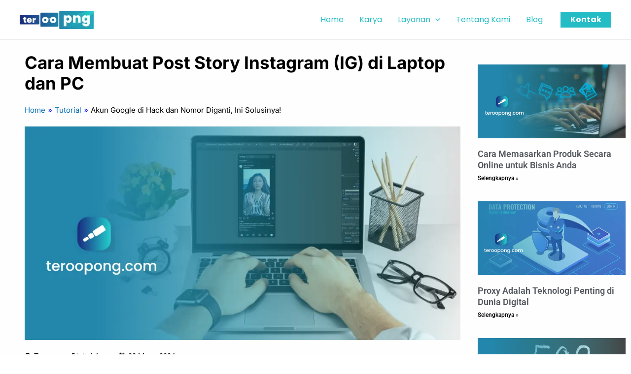

--- FILE ---
content_type: text/html; charset=utf-8
request_url: https://www.google.com/recaptcha/api2/anchor?ar=1&k=6LdhpvYfAAAAAHVDnANEw2eMSqP-aSaP2OVLv2mu&co=aHR0cHM6Ly90ZXJvb3BvbmcuY29tOjQ0Mw..&hl=en&type=v2_checkbox&v=PoyoqOPhxBO7pBk68S4YbpHZ&theme=light&size=normal&anchor-ms=20000&execute-ms=30000&cb=1nv41mfhkafb
body_size: 49426
content:
<!DOCTYPE HTML><html dir="ltr" lang="en"><head><meta http-equiv="Content-Type" content="text/html; charset=UTF-8">
<meta http-equiv="X-UA-Compatible" content="IE=edge">
<title>reCAPTCHA</title>
<style type="text/css">
/* cyrillic-ext */
@font-face {
  font-family: 'Roboto';
  font-style: normal;
  font-weight: 400;
  font-stretch: 100%;
  src: url(//fonts.gstatic.com/s/roboto/v48/KFO7CnqEu92Fr1ME7kSn66aGLdTylUAMa3GUBHMdazTgWw.woff2) format('woff2');
  unicode-range: U+0460-052F, U+1C80-1C8A, U+20B4, U+2DE0-2DFF, U+A640-A69F, U+FE2E-FE2F;
}
/* cyrillic */
@font-face {
  font-family: 'Roboto';
  font-style: normal;
  font-weight: 400;
  font-stretch: 100%;
  src: url(//fonts.gstatic.com/s/roboto/v48/KFO7CnqEu92Fr1ME7kSn66aGLdTylUAMa3iUBHMdazTgWw.woff2) format('woff2');
  unicode-range: U+0301, U+0400-045F, U+0490-0491, U+04B0-04B1, U+2116;
}
/* greek-ext */
@font-face {
  font-family: 'Roboto';
  font-style: normal;
  font-weight: 400;
  font-stretch: 100%;
  src: url(//fonts.gstatic.com/s/roboto/v48/KFO7CnqEu92Fr1ME7kSn66aGLdTylUAMa3CUBHMdazTgWw.woff2) format('woff2');
  unicode-range: U+1F00-1FFF;
}
/* greek */
@font-face {
  font-family: 'Roboto';
  font-style: normal;
  font-weight: 400;
  font-stretch: 100%;
  src: url(//fonts.gstatic.com/s/roboto/v48/KFO7CnqEu92Fr1ME7kSn66aGLdTylUAMa3-UBHMdazTgWw.woff2) format('woff2');
  unicode-range: U+0370-0377, U+037A-037F, U+0384-038A, U+038C, U+038E-03A1, U+03A3-03FF;
}
/* math */
@font-face {
  font-family: 'Roboto';
  font-style: normal;
  font-weight: 400;
  font-stretch: 100%;
  src: url(//fonts.gstatic.com/s/roboto/v48/KFO7CnqEu92Fr1ME7kSn66aGLdTylUAMawCUBHMdazTgWw.woff2) format('woff2');
  unicode-range: U+0302-0303, U+0305, U+0307-0308, U+0310, U+0312, U+0315, U+031A, U+0326-0327, U+032C, U+032F-0330, U+0332-0333, U+0338, U+033A, U+0346, U+034D, U+0391-03A1, U+03A3-03A9, U+03B1-03C9, U+03D1, U+03D5-03D6, U+03F0-03F1, U+03F4-03F5, U+2016-2017, U+2034-2038, U+203C, U+2040, U+2043, U+2047, U+2050, U+2057, U+205F, U+2070-2071, U+2074-208E, U+2090-209C, U+20D0-20DC, U+20E1, U+20E5-20EF, U+2100-2112, U+2114-2115, U+2117-2121, U+2123-214F, U+2190, U+2192, U+2194-21AE, U+21B0-21E5, U+21F1-21F2, U+21F4-2211, U+2213-2214, U+2216-22FF, U+2308-230B, U+2310, U+2319, U+231C-2321, U+2336-237A, U+237C, U+2395, U+239B-23B7, U+23D0, U+23DC-23E1, U+2474-2475, U+25AF, U+25B3, U+25B7, U+25BD, U+25C1, U+25CA, U+25CC, U+25FB, U+266D-266F, U+27C0-27FF, U+2900-2AFF, U+2B0E-2B11, U+2B30-2B4C, U+2BFE, U+3030, U+FF5B, U+FF5D, U+1D400-1D7FF, U+1EE00-1EEFF;
}
/* symbols */
@font-face {
  font-family: 'Roboto';
  font-style: normal;
  font-weight: 400;
  font-stretch: 100%;
  src: url(//fonts.gstatic.com/s/roboto/v48/KFO7CnqEu92Fr1ME7kSn66aGLdTylUAMaxKUBHMdazTgWw.woff2) format('woff2');
  unicode-range: U+0001-000C, U+000E-001F, U+007F-009F, U+20DD-20E0, U+20E2-20E4, U+2150-218F, U+2190, U+2192, U+2194-2199, U+21AF, U+21E6-21F0, U+21F3, U+2218-2219, U+2299, U+22C4-22C6, U+2300-243F, U+2440-244A, U+2460-24FF, U+25A0-27BF, U+2800-28FF, U+2921-2922, U+2981, U+29BF, U+29EB, U+2B00-2BFF, U+4DC0-4DFF, U+FFF9-FFFB, U+10140-1018E, U+10190-1019C, U+101A0, U+101D0-101FD, U+102E0-102FB, U+10E60-10E7E, U+1D2C0-1D2D3, U+1D2E0-1D37F, U+1F000-1F0FF, U+1F100-1F1AD, U+1F1E6-1F1FF, U+1F30D-1F30F, U+1F315, U+1F31C, U+1F31E, U+1F320-1F32C, U+1F336, U+1F378, U+1F37D, U+1F382, U+1F393-1F39F, U+1F3A7-1F3A8, U+1F3AC-1F3AF, U+1F3C2, U+1F3C4-1F3C6, U+1F3CA-1F3CE, U+1F3D4-1F3E0, U+1F3ED, U+1F3F1-1F3F3, U+1F3F5-1F3F7, U+1F408, U+1F415, U+1F41F, U+1F426, U+1F43F, U+1F441-1F442, U+1F444, U+1F446-1F449, U+1F44C-1F44E, U+1F453, U+1F46A, U+1F47D, U+1F4A3, U+1F4B0, U+1F4B3, U+1F4B9, U+1F4BB, U+1F4BF, U+1F4C8-1F4CB, U+1F4D6, U+1F4DA, U+1F4DF, U+1F4E3-1F4E6, U+1F4EA-1F4ED, U+1F4F7, U+1F4F9-1F4FB, U+1F4FD-1F4FE, U+1F503, U+1F507-1F50B, U+1F50D, U+1F512-1F513, U+1F53E-1F54A, U+1F54F-1F5FA, U+1F610, U+1F650-1F67F, U+1F687, U+1F68D, U+1F691, U+1F694, U+1F698, U+1F6AD, U+1F6B2, U+1F6B9-1F6BA, U+1F6BC, U+1F6C6-1F6CF, U+1F6D3-1F6D7, U+1F6E0-1F6EA, U+1F6F0-1F6F3, U+1F6F7-1F6FC, U+1F700-1F7FF, U+1F800-1F80B, U+1F810-1F847, U+1F850-1F859, U+1F860-1F887, U+1F890-1F8AD, U+1F8B0-1F8BB, U+1F8C0-1F8C1, U+1F900-1F90B, U+1F93B, U+1F946, U+1F984, U+1F996, U+1F9E9, U+1FA00-1FA6F, U+1FA70-1FA7C, U+1FA80-1FA89, U+1FA8F-1FAC6, U+1FACE-1FADC, U+1FADF-1FAE9, U+1FAF0-1FAF8, U+1FB00-1FBFF;
}
/* vietnamese */
@font-face {
  font-family: 'Roboto';
  font-style: normal;
  font-weight: 400;
  font-stretch: 100%;
  src: url(//fonts.gstatic.com/s/roboto/v48/KFO7CnqEu92Fr1ME7kSn66aGLdTylUAMa3OUBHMdazTgWw.woff2) format('woff2');
  unicode-range: U+0102-0103, U+0110-0111, U+0128-0129, U+0168-0169, U+01A0-01A1, U+01AF-01B0, U+0300-0301, U+0303-0304, U+0308-0309, U+0323, U+0329, U+1EA0-1EF9, U+20AB;
}
/* latin-ext */
@font-face {
  font-family: 'Roboto';
  font-style: normal;
  font-weight: 400;
  font-stretch: 100%;
  src: url(//fonts.gstatic.com/s/roboto/v48/KFO7CnqEu92Fr1ME7kSn66aGLdTylUAMa3KUBHMdazTgWw.woff2) format('woff2');
  unicode-range: U+0100-02BA, U+02BD-02C5, U+02C7-02CC, U+02CE-02D7, U+02DD-02FF, U+0304, U+0308, U+0329, U+1D00-1DBF, U+1E00-1E9F, U+1EF2-1EFF, U+2020, U+20A0-20AB, U+20AD-20C0, U+2113, U+2C60-2C7F, U+A720-A7FF;
}
/* latin */
@font-face {
  font-family: 'Roboto';
  font-style: normal;
  font-weight: 400;
  font-stretch: 100%;
  src: url(//fonts.gstatic.com/s/roboto/v48/KFO7CnqEu92Fr1ME7kSn66aGLdTylUAMa3yUBHMdazQ.woff2) format('woff2');
  unicode-range: U+0000-00FF, U+0131, U+0152-0153, U+02BB-02BC, U+02C6, U+02DA, U+02DC, U+0304, U+0308, U+0329, U+2000-206F, U+20AC, U+2122, U+2191, U+2193, U+2212, U+2215, U+FEFF, U+FFFD;
}
/* cyrillic-ext */
@font-face {
  font-family: 'Roboto';
  font-style: normal;
  font-weight: 500;
  font-stretch: 100%;
  src: url(//fonts.gstatic.com/s/roboto/v48/KFO7CnqEu92Fr1ME7kSn66aGLdTylUAMa3GUBHMdazTgWw.woff2) format('woff2');
  unicode-range: U+0460-052F, U+1C80-1C8A, U+20B4, U+2DE0-2DFF, U+A640-A69F, U+FE2E-FE2F;
}
/* cyrillic */
@font-face {
  font-family: 'Roboto';
  font-style: normal;
  font-weight: 500;
  font-stretch: 100%;
  src: url(//fonts.gstatic.com/s/roboto/v48/KFO7CnqEu92Fr1ME7kSn66aGLdTylUAMa3iUBHMdazTgWw.woff2) format('woff2');
  unicode-range: U+0301, U+0400-045F, U+0490-0491, U+04B0-04B1, U+2116;
}
/* greek-ext */
@font-face {
  font-family: 'Roboto';
  font-style: normal;
  font-weight: 500;
  font-stretch: 100%;
  src: url(//fonts.gstatic.com/s/roboto/v48/KFO7CnqEu92Fr1ME7kSn66aGLdTylUAMa3CUBHMdazTgWw.woff2) format('woff2');
  unicode-range: U+1F00-1FFF;
}
/* greek */
@font-face {
  font-family: 'Roboto';
  font-style: normal;
  font-weight: 500;
  font-stretch: 100%;
  src: url(//fonts.gstatic.com/s/roboto/v48/KFO7CnqEu92Fr1ME7kSn66aGLdTylUAMa3-UBHMdazTgWw.woff2) format('woff2');
  unicode-range: U+0370-0377, U+037A-037F, U+0384-038A, U+038C, U+038E-03A1, U+03A3-03FF;
}
/* math */
@font-face {
  font-family: 'Roboto';
  font-style: normal;
  font-weight: 500;
  font-stretch: 100%;
  src: url(//fonts.gstatic.com/s/roboto/v48/KFO7CnqEu92Fr1ME7kSn66aGLdTylUAMawCUBHMdazTgWw.woff2) format('woff2');
  unicode-range: U+0302-0303, U+0305, U+0307-0308, U+0310, U+0312, U+0315, U+031A, U+0326-0327, U+032C, U+032F-0330, U+0332-0333, U+0338, U+033A, U+0346, U+034D, U+0391-03A1, U+03A3-03A9, U+03B1-03C9, U+03D1, U+03D5-03D6, U+03F0-03F1, U+03F4-03F5, U+2016-2017, U+2034-2038, U+203C, U+2040, U+2043, U+2047, U+2050, U+2057, U+205F, U+2070-2071, U+2074-208E, U+2090-209C, U+20D0-20DC, U+20E1, U+20E5-20EF, U+2100-2112, U+2114-2115, U+2117-2121, U+2123-214F, U+2190, U+2192, U+2194-21AE, U+21B0-21E5, U+21F1-21F2, U+21F4-2211, U+2213-2214, U+2216-22FF, U+2308-230B, U+2310, U+2319, U+231C-2321, U+2336-237A, U+237C, U+2395, U+239B-23B7, U+23D0, U+23DC-23E1, U+2474-2475, U+25AF, U+25B3, U+25B7, U+25BD, U+25C1, U+25CA, U+25CC, U+25FB, U+266D-266F, U+27C0-27FF, U+2900-2AFF, U+2B0E-2B11, U+2B30-2B4C, U+2BFE, U+3030, U+FF5B, U+FF5D, U+1D400-1D7FF, U+1EE00-1EEFF;
}
/* symbols */
@font-face {
  font-family: 'Roboto';
  font-style: normal;
  font-weight: 500;
  font-stretch: 100%;
  src: url(//fonts.gstatic.com/s/roboto/v48/KFO7CnqEu92Fr1ME7kSn66aGLdTylUAMaxKUBHMdazTgWw.woff2) format('woff2');
  unicode-range: U+0001-000C, U+000E-001F, U+007F-009F, U+20DD-20E0, U+20E2-20E4, U+2150-218F, U+2190, U+2192, U+2194-2199, U+21AF, U+21E6-21F0, U+21F3, U+2218-2219, U+2299, U+22C4-22C6, U+2300-243F, U+2440-244A, U+2460-24FF, U+25A0-27BF, U+2800-28FF, U+2921-2922, U+2981, U+29BF, U+29EB, U+2B00-2BFF, U+4DC0-4DFF, U+FFF9-FFFB, U+10140-1018E, U+10190-1019C, U+101A0, U+101D0-101FD, U+102E0-102FB, U+10E60-10E7E, U+1D2C0-1D2D3, U+1D2E0-1D37F, U+1F000-1F0FF, U+1F100-1F1AD, U+1F1E6-1F1FF, U+1F30D-1F30F, U+1F315, U+1F31C, U+1F31E, U+1F320-1F32C, U+1F336, U+1F378, U+1F37D, U+1F382, U+1F393-1F39F, U+1F3A7-1F3A8, U+1F3AC-1F3AF, U+1F3C2, U+1F3C4-1F3C6, U+1F3CA-1F3CE, U+1F3D4-1F3E0, U+1F3ED, U+1F3F1-1F3F3, U+1F3F5-1F3F7, U+1F408, U+1F415, U+1F41F, U+1F426, U+1F43F, U+1F441-1F442, U+1F444, U+1F446-1F449, U+1F44C-1F44E, U+1F453, U+1F46A, U+1F47D, U+1F4A3, U+1F4B0, U+1F4B3, U+1F4B9, U+1F4BB, U+1F4BF, U+1F4C8-1F4CB, U+1F4D6, U+1F4DA, U+1F4DF, U+1F4E3-1F4E6, U+1F4EA-1F4ED, U+1F4F7, U+1F4F9-1F4FB, U+1F4FD-1F4FE, U+1F503, U+1F507-1F50B, U+1F50D, U+1F512-1F513, U+1F53E-1F54A, U+1F54F-1F5FA, U+1F610, U+1F650-1F67F, U+1F687, U+1F68D, U+1F691, U+1F694, U+1F698, U+1F6AD, U+1F6B2, U+1F6B9-1F6BA, U+1F6BC, U+1F6C6-1F6CF, U+1F6D3-1F6D7, U+1F6E0-1F6EA, U+1F6F0-1F6F3, U+1F6F7-1F6FC, U+1F700-1F7FF, U+1F800-1F80B, U+1F810-1F847, U+1F850-1F859, U+1F860-1F887, U+1F890-1F8AD, U+1F8B0-1F8BB, U+1F8C0-1F8C1, U+1F900-1F90B, U+1F93B, U+1F946, U+1F984, U+1F996, U+1F9E9, U+1FA00-1FA6F, U+1FA70-1FA7C, U+1FA80-1FA89, U+1FA8F-1FAC6, U+1FACE-1FADC, U+1FADF-1FAE9, U+1FAF0-1FAF8, U+1FB00-1FBFF;
}
/* vietnamese */
@font-face {
  font-family: 'Roboto';
  font-style: normal;
  font-weight: 500;
  font-stretch: 100%;
  src: url(//fonts.gstatic.com/s/roboto/v48/KFO7CnqEu92Fr1ME7kSn66aGLdTylUAMa3OUBHMdazTgWw.woff2) format('woff2');
  unicode-range: U+0102-0103, U+0110-0111, U+0128-0129, U+0168-0169, U+01A0-01A1, U+01AF-01B0, U+0300-0301, U+0303-0304, U+0308-0309, U+0323, U+0329, U+1EA0-1EF9, U+20AB;
}
/* latin-ext */
@font-face {
  font-family: 'Roboto';
  font-style: normal;
  font-weight: 500;
  font-stretch: 100%;
  src: url(//fonts.gstatic.com/s/roboto/v48/KFO7CnqEu92Fr1ME7kSn66aGLdTylUAMa3KUBHMdazTgWw.woff2) format('woff2');
  unicode-range: U+0100-02BA, U+02BD-02C5, U+02C7-02CC, U+02CE-02D7, U+02DD-02FF, U+0304, U+0308, U+0329, U+1D00-1DBF, U+1E00-1E9F, U+1EF2-1EFF, U+2020, U+20A0-20AB, U+20AD-20C0, U+2113, U+2C60-2C7F, U+A720-A7FF;
}
/* latin */
@font-face {
  font-family: 'Roboto';
  font-style: normal;
  font-weight: 500;
  font-stretch: 100%;
  src: url(//fonts.gstatic.com/s/roboto/v48/KFO7CnqEu92Fr1ME7kSn66aGLdTylUAMa3yUBHMdazQ.woff2) format('woff2');
  unicode-range: U+0000-00FF, U+0131, U+0152-0153, U+02BB-02BC, U+02C6, U+02DA, U+02DC, U+0304, U+0308, U+0329, U+2000-206F, U+20AC, U+2122, U+2191, U+2193, U+2212, U+2215, U+FEFF, U+FFFD;
}
/* cyrillic-ext */
@font-face {
  font-family: 'Roboto';
  font-style: normal;
  font-weight: 900;
  font-stretch: 100%;
  src: url(//fonts.gstatic.com/s/roboto/v48/KFO7CnqEu92Fr1ME7kSn66aGLdTylUAMa3GUBHMdazTgWw.woff2) format('woff2');
  unicode-range: U+0460-052F, U+1C80-1C8A, U+20B4, U+2DE0-2DFF, U+A640-A69F, U+FE2E-FE2F;
}
/* cyrillic */
@font-face {
  font-family: 'Roboto';
  font-style: normal;
  font-weight: 900;
  font-stretch: 100%;
  src: url(//fonts.gstatic.com/s/roboto/v48/KFO7CnqEu92Fr1ME7kSn66aGLdTylUAMa3iUBHMdazTgWw.woff2) format('woff2');
  unicode-range: U+0301, U+0400-045F, U+0490-0491, U+04B0-04B1, U+2116;
}
/* greek-ext */
@font-face {
  font-family: 'Roboto';
  font-style: normal;
  font-weight: 900;
  font-stretch: 100%;
  src: url(//fonts.gstatic.com/s/roboto/v48/KFO7CnqEu92Fr1ME7kSn66aGLdTylUAMa3CUBHMdazTgWw.woff2) format('woff2');
  unicode-range: U+1F00-1FFF;
}
/* greek */
@font-face {
  font-family: 'Roboto';
  font-style: normal;
  font-weight: 900;
  font-stretch: 100%;
  src: url(//fonts.gstatic.com/s/roboto/v48/KFO7CnqEu92Fr1ME7kSn66aGLdTylUAMa3-UBHMdazTgWw.woff2) format('woff2');
  unicode-range: U+0370-0377, U+037A-037F, U+0384-038A, U+038C, U+038E-03A1, U+03A3-03FF;
}
/* math */
@font-face {
  font-family: 'Roboto';
  font-style: normal;
  font-weight: 900;
  font-stretch: 100%;
  src: url(//fonts.gstatic.com/s/roboto/v48/KFO7CnqEu92Fr1ME7kSn66aGLdTylUAMawCUBHMdazTgWw.woff2) format('woff2');
  unicode-range: U+0302-0303, U+0305, U+0307-0308, U+0310, U+0312, U+0315, U+031A, U+0326-0327, U+032C, U+032F-0330, U+0332-0333, U+0338, U+033A, U+0346, U+034D, U+0391-03A1, U+03A3-03A9, U+03B1-03C9, U+03D1, U+03D5-03D6, U+03F0-03F1, U+03F4-03F5, U+2016-2017, U+2034-2038, U+203C, U+2040, U+2043, U+2047, U+2050, U+2057, U+205F, U+2070-2071, U+2074-208E, U+2090-209C, U+20D0-20DC, U+20E1, U+20E5-20EF, U+2100-2112, U+2114-2115, U+2117-2121, U+2123-214F, U+2190, U+2192, U+2194-21AE, U+21B0-21E5, U+21F1-21F2, U+21F4-2211, U+2213-2214, U+2216-22FF, U+2308-230B, U+2310, U+2319, U+231C-2321, U+2336-237A, U+237C, U+2395, U+239B-23B7, U+23D0, U+23DC-23E1, U+2474-2475, U+25AF, U+25B3, U+25B7, U+25BD, U+25C1, U+25CA, U+25CC, U+25FB, U+266D-266F, U+27C0-27FF, U+2900-2AFF, U+2B0E-2B11, U+2B30-2B4C, U+2BFE, U+3030, U+FF5B, U+FF5D, U+1D400-1D7FF, U+1EE00-1EEFF;
}
/* symbols */
@font-face {
  font-family: 'Roboto';
  font-style: normal;
  font-weight: 900;
  font-stretch: 100%;
  src: url(//fonts.gstatic.com/s/roboto/v48/KFO7CnqEu92Fr1ME7kSn66aGLdTylUAMaxKUBHMdazTgWw.woff2) format('woff2');
  unicode-range: U+0001-000C, U+000E-001F, U+007F-009F, U+20DD-20E0, U+20E2-20E4, U+2150-218F, U+2190, U+2192, U+2194-2199, U+21AF, U+21E6-21F0, U+21F3, U+2218-2219, U+2299, U+22C4-22C6, U+2300-243F, U+2440-244A, U+2460-24FF, U+25A0-27BF, U+2800-28FF, U+2921-2922, U+2981, U+29BF, U+29EB, U+2B00-2BFF, U+4DC0-4DFF, U+FFF9-FFFB, U+10140-1018E, U+10190-1019C, U+101A0, U+101D0-101FD, U+102E0-102FB, U+10E60-10E7E, U+1D2C0-1D2D3, U+1D2E0-1D37F, U+1F000-1F0FF, U+1F100-1F1AD, U+1F1E6-1F1FF, U+1F30D-1F30F, U+1F315, U+1F31C, U+1F31E, U+1F320-1F32C, U+1F336, U+1F378, U+1F37D, U+1F382, U+1F393-1F39F, U+1F3A7-1F3A8, U+1F3AC-1F3AF, U+1F3C2, U+1F3C4-1F3C6, U+1F3CA-1F3CE, U+1F3D4-1F3E0, U+1F3ED, U+1F3F1-1F3F3, U+1F3F5-1F3F7, U+1F408, U+1F415, U+1F41F, U+1F426, U+1F43F, U+1F441-1F442, U+1F444, U+1F446-1F449, U+1F44C-1F44E, U+1F453, U+1F46A, U+1F47D, U+1F4A3, U+1F4B0, U+1F4B3, U+1F4B9, U+1F4BB, U+1F4BF, U+1F4C8-1F4CB, U+1F4D6, U+1F4DA, U+1F4DF, U+1F4E3-1F4E6, U+1F4EA-1F4ED, U+1F4F7, U+1F4F9-1F4FB, U+1F4FD-1F4FE, U+1F503, U+1F507-1F50B, U+1F50D, U+1F512-1F513, U+1F53E-1F54A, U+1F54F-1F5FA, U+1F610, U+1F650-1F67F, U+1F687, U+1F68D, U+1F691, U+1F694, U+1F698, U+1F6AD, U+1F6B2, U+1F6B9-1F6BA, U+1F6BC, U+1F6C6-1F6CF, U+1F6D3-1F6D7, U+1F6E0-1F6EA, U+1F6F0-1F6F3, U+1F6F7-1F6FC, U+1F700-1F7FF, U+1F800-1F80B, U+1F810-1F847, U+1F850-1F859, U+1F860-1F887, U+1F890-1F8AD, U+1F8B0-1F8BB, U+1F8C0-1F8C1, U+1F900-1F90B, U+1F93B, U+1F946, U+1F984, U+1F996, U+1F9E9, U+1FA00-1FA6F, U+1FA70-1FA7C, U+1FA80-1FA89, U+1FA8F-1FAC6, U+1FACE-1FADC, U+1FADF-1FAE9, U+1FAF0-1FAF8, U+1FB00-1FBFF;
}
/* vietnamese */
@font-face {
  font-family: 'Roboto';
  font-style: normal;
  font-weight: 900;
  font-stretch: 100%;
  src: url(//fonts.gstatic.com/s/roboto/v48/KFO7CnqEu92Fr1ME7kSn66aGLdTylUAMa3OUBHMdazTgWw.woff2) format('woff2');
  unicode-range: U+0102-0103, U+0110-0111, U+0128-0129, U+0168-0169, U+01A0-01A1, U+01AF-01B0, U+0300-0301, U+0303-0304, U+0308-0309, U+0323, U+0329, U+1EA0-1EF9, U+20AB;
}
/* latin-ext */
@font-face {
  font-family: 'Roboto';
  font-style: normal;
  font-weight: 900;
  font-stretch: 100%;
  src: url(//fonts.gstatic.com/s/roboto/v48/KFO7CnqEu92Fr1ME7kSn66aGLdTylUAMa3KUBHMdazTgWw.woff2) format('woff2');
  unicode-range: U+0100-02BA, U+02BD-02C5, U+02C7-02CC, U+02CE-02D7, U+02DD-02FF, U+0304, U+0308, U+0329, U+1D00-1DBF, U+1E00-1E9F, U+1EF2-1EFF, U+2020, U+20A0-20AB, U+20AD-20C0, U+2113, U+2C60-2C7F, U+A720-A7FF;
}
/* latin */
@font-face {
  font-family: 'Roboto';
  font-style: normal;
  font-weight: 900;
  font-stretch: 100%;
  src: url(//fonts.gstatic.com/s/roboto/v48/KFO7CnqEu92Fr1ME7kSn66aGLdTylUAMa3yUBHMdazQ.woff2) format('woff2');
  unicode-range: U+0000-00FF, U+0131, U+0152-0153, U+02BB-02BC, U+02C6, U+02DA, U+02DC, U+0304, U+0308, U+0329, U+2000-206F, U+20AC, U+2122, U+2191, U+2193, U+2212, U+2215, U+FEFF, U+FFFD;
}

</style>
<link rel="stylesheet" type="text/css" href="https://www.gstatic.com/recaptcha/releases/PoyoqOPhxBO7pBk68S4YbpHZ/styles__ltr.css">
<script nonce="sixj9x-fo6r_jk8jDP12cw" type="text/javascript">window['__recaptcha_api'] = 'https://www.google.com/recaptcha/api2/';</script>
<script type="text/javascript" src="https://www.gstatic.com/recaptcha/releases/PoyoqOPhxBO7pBk68S4YbpHZ/recaptcha__en.js" nonce="sixj9x-fo6r_jk8jDP12cw">
      
    </script></head>
<body><div id="rc-anchor-alert" class="rc-anchor-alert"></div>
<input type="hidden" id="recaptcha-token" value="[base64]">
<script type="text/javascript" nonce="sixj9x-fo6r_jk8jDP12cw">
      recaptcha.anchor.Main.init("[\x22ainput\x22,[\x22bgdata\x22,\x22\x22,\[base64]/[base64]/[base64]/ZyhXLGgpOnEoW04sMjEsbF0sVywwKSxoKSxmYWxzZSxmYWxzZSl9Y2F0Y2goayl7RygzNTgsVyk/[base64]/[base64]/[base64]/[base64]/[base64]/[base64]/[base64]/bmV3IEJbT10oRFswXSk6dz09Mj9uZXcgQltPXShEWzBdLERbMV0pOnc9PTM/bmV3IEJbT10oRFswXSxEWzFdLERbMl0pOnc9PTQ/[base64]/[base64]/[base64]/[base64]/[base64]\\u003d\x22,\[base64]\\u003d\x22,\x22w79Gw605d8KswovDugDDiEU0fXNbwrTChhDDgiXCuTdpwqHCsijCrUsVw6c/w6fDmw7CoMKmScKnwovDncOnw7wMGhldw61nDsKZwqrCrmXCucKUw6MowoHCnsK6w7TCnTlKwq3DmDxJN8OtKQhxwr3Dl8Otw4/DhSlTXcOIO8OZw49fTsONC05awoUaTcOfw5Rdw4wBw7vCmWohw73DlcKMw47CkcOTKF8gBcOVGxnDuG3DhAlzwoDCo8KnwpLDpCDDhMKZHR3DisKgwo/CqsO6UwvClFHCu2kFwqvDsMKFPsKHZcKvw59RwqfDqMOzwq8tw6/Cs8KPw4fCjyLDsUJ+UsO/wqMAOH7ChsKBw5fCicOawqzCmVnCkcOfw4bCsgLDj8Kow6HCg8KHw7N+MS9XJcO8wqwDwpxKFMO2CxUMR8KnP3jDg8K8EsK1w5bCkgbCpgV2TF9jwqvDrRUfVV/CusK4PhvDqsOdw5l/AW3Cqh3Dk8Omw5g6w5jDtcOaXy3Dm8OQw4ombcKCwonDuMKnOg4PSHrDomMQwpxpG8KmKMOMwqAwwooLw4jCuMOFNMKjw6ZkwrPCk8OBwpYFw4XCi2PDkcOlFVFDwq/CtUMNOMKjacOHwqjCtMOvw4rDtnfCssKmX34yw4jDlEnCqkDDtGjDu8KEwqM1woTCkMOpwr1ZWxxTCsOadFcHwrLCuxF5ZiFhSMORY8Ouwp/DgSwtwpHDkxJ6w6rDvMOdwptVwqLCtnTCi0rCjMK3QcK7EcOPw7ovwqxrwqXCq8Ope1BeZyPChcKnw6RCw53Cpigtw7FIMMKGwrDDoMKYAMK1wpfDncK/w4Mqw4ZqNGBhwpEVGA/Cl1zDosOHCF3CsljDsxNMD8OtwqDDjXAPwoHCtcKEP19Nw7nDsMOOXsKLMyHDrTnCjB4GwolNbBXCgcO1w4QjRk7DpRPDlMOwO2XDrcKgBj1aEcK7CzR4wrnDucOaX2s7w7JvQAcuw7k+OBzDgsKDwrImJcOLw5TCj8OEADjCjsO8w6PDpi/[base64]/ClcKwfsKCwos0w5nDu8ObARXCsW3CvFfCjVLChcOkQsOve8KFa1/DgcKzw5XCicOuQMK0w7XDiMO3T8KdPsK9OcOCw6J3VsOOJ8Oew7DCn8KnwrouwqVJwosQw5Mgw5jDlMKJw5vCi8KKTiwuJA1oblJ6wroGw73DusOdw6XCmk/Cp8OjcjkEwoBVInUlw5teQmLDpj3CpAsswpxJw7UUwpdFw78Hwq7Dtxlmf8OVw5TDry9QwoHCk2XDqMKTYcK0w57DnMKNwqXDqMO/[base64]/CrktvJyMHF8KALigJGMOwF8K7O1zCnT3DrMOrNSZ6wr4mwqJ0wpDDvcOkbCcLW8KEw4HCijfDuTbCncOTwqXDn0VjYB4aw65RwqDCh2zDuBHCsQBCwobCtEnDsEbCgT/DpMOVw5ITw5doOznDqcKBwrQ1w5A9HsO0w6rDjcO9wrbCozRXwrvCh8OkGcOqwoHDp8Oswqdqw7jCocKew54XwpDCs8Ocw5NXw4/CmDYewrnDhMK5w5xNw6o9w6sqBsOBQD3DvVrDlsKvwqg3wq/DjMKrSBzCgsKWwp/CqmFeLcKKw7h7wp3CqcKld8KoORXCiAfCiizDuk0CGcKqVQTCgsKfwo51wowbbsKSw7TCkwHDhMOXHG3CiVQXJMKAW8KwFnnChzTCkmXDjHIzZMKtwpzCsCVoM3NwXxB4eXRmw5ZYPwzDnlTDkMKpw6rCqUMecFfCvTk9PF/Cl8OnwqwJQMKNW1gRwr5ueEoiw5zDusOvwr/Chykzw59WAz9FwrRCw7vDnR9TwotTIMKswr7Cu8Oqw4oPw7RvDMOvwqbDtcKDMcOkwpzDnyTDgQLCr8OLwpDDjQcvbFJawo/CjT7Do8KrUHzCiAMQw6DDnTfDvwoGw4gKw4PDmMOSwot3wr3CrhDDn8Oowq0kHwoxwrcNHsKRw6rCokjDgU/[base64]/Dn1IHZMKaGsKiVlzCg3PDj3HDkQNgU1jCnyMVw77Ds2XChlkzdcKTw4rDmcOVw53CiThdLsOzPhIdw5dqw7nDsQ3CnMKTw7cew7fDssOBXcOUFsKkZcKaRsOCwp0iQcOvLEsvfMK1w4nCrsORwqrCicKmw7HCvMKPIRZuCl/Cq8OaM1ZlXzAZfxhyw5jCiMKLNzfCmcOqG1LCt2hhwqgYw5jCi8K1w5VJL8OZwpE3GATCncOfw6FPAzDDpUJfw5/Cv8OQwrTCmxvDmV/DgcKxwqo2w4ENWTIFw4HCrw/Cg8KXwqhgw5jCkcOOasOQwoNSwpJHwpLDoVHDsMOvDlbDp8O8w6zDu8OgccKpw7lowpocRUwgdzt6AjPDtVEgw5EKw5vCk8KDw43Di8K4NMOMwohRc8KsWcOlw4nDhU9IMhrCrlLDpm7Dq8K+w6/DuMOtwrRHw6gOJkfDkDDDpVPCmiPCrMKcw6F7DMKuwoZjZ8OQKcOtA8OXw7rCvMKww6NewqxIwoTDuDQ/w4x7wp7DkjZleMO0f8OUw7PDjsKbaDcRwpLDrD9mUhVuHSHDiMK0UcO7eAUYYcODesKswoXDjcOaw6jDncKHZ2zCoMKWfMKyw77DnsOsJnTDj1pxwovCk8KJGiLCg8OTw5nDkizCqsK9fsO2QMKrXMKKw6/DnMOBe8Kbw5dmwpRKDcOWw4h7wpsHZ1hIwrkhw4vDicKIwrB0wozCpsOIwqRaw5XDmnvDjMKNwpnDo38ne8KAw6LClVVHw4R2KMO2w6ZRXMKgFjNKw7QBV8OfOz48w5Arw4xGwqtnTTIBEx7DhMKJXAzCuy4tw6fDrsK+w4XDrFzDnGTCmMKnw68Pw6/DoVNOLMOiw7Mgw7/DkTjDlB/DhMOGw7nCgBnCtsOvwoLCp03Dt8OgwpfCusKMwr/Dk38JRsOYw6Yow7nDvsOsS2jCisOrd2TDrCPChRwwwpLDiQPDlF7DosKTDG3Cl8KEw4NAIsKWGhxvYgzDvFdrwodnNAjDoEnDqMO3w6sJwrdow4RPIMOzwrV5MsKJwqwCfCMDw6bDv8K6ecOvTChkw5FUQsKZwpJcOQtIw5zCm8Onw6IsEn/CgMO4RMOUwqXCpcKnw4LDvgfCicKTHhzDlF3DmG/DmBhCEMK1wofCiWnCv2U/bQjDrDAww5LDr8O/CnQawpR7wr81wrbDocOww6slwo0iw6nDosKjIMO+fcKcJMOiw77CjsO0wqIWBMKtfyR5wpzCicKDZUYiDHpib29gw7/[base64]/Djl05MMOWw7hSCWpfGllbJkk8wq86J8O9LMOoXw3CmcOLTl7DrnDCgMObScO+Kn8LQcKmw5JOe8OXWS3DgsKKZ8ODwoB1wr0zXVrDgcOdVcKPdmDCosK9w7cUw5UGw6/[base64]/DnU3Dv2Jfwo/[base64]/DglV1w4YfEsKGQMOZXANOBsKtw63DlcO5FjlNOz4+wpfCugXCqWTDmcO0ZxcBHcKAPcOlwpBZAsOpw7LDvADDkQHChB7CpV8PwqVoMX8pw6fDt8KrYjfDicOWw4TCh3Ntwq8uw6bDlC/CnMOTAMK5woHCgMKjw5LCuibDlMKtwpgyKX7DksOcwoXDuDEMw4pNBUDDnStpQsO2w6DDtntnw6JFB1DDiMKtbmRlbHwmw4DCusOzB3bDoCEjwrQuw6HCisOYQ8KVHcK3w6FQwrV2HMKRwo/Cm8KSZwzCvFPDiDkKwovCnxh6LcK+VAR3PGpowqTCvsKnBXZUVjPDsMKowqh5w5HCgMO/XcOwQcOuw6jCjw4DFx3DsTo2wocqwpjDusOvQzpTwpnCsW1Pw4rCgcOuTMOrXsKjeDJ0w5bDozjCiX/CkiB1RcKawrNYdwM+wrN2agTCjgMOdMKlwqDCnwF2w6vCtGPCg8OhwpjCgi3Do8KFFcKnw5nCvyXDr8OuwrLCkR/CpiVhw403wrclL13CgMO/w7nDicO2UMOYBSTCkcOVbyU0w59fcTXDnwrCgFkLCsO3aljDtXnCvMKSworDhsKYbnAnwpnDmcKZwqk1w44yw5PDqjrCtMKIw5dnw61Bw7N2wr5aJsKpMELDjsKhwqfDsMO6Z8Kzw7LDqkc0XsOeYEnDv3dMWcKnBsK6w7NwfmxMwqQ2wp/[base64]/[base64]/ZxdGDMKRLzXCrQbCvHU6wo/Dg8OFw73DkSnDvyYOODdJF8KnwpQtAcKdw6BcwplgPMKPwozClMO2w5UxwpHCugtLAgnCicK7w4R1CsO8w4rCgcOVwq/CqARrw5E7H3Z4Z04Jwp1Rw5NZwolQPMKLTMOEw4zDrBt0Y8OmwpjDncOHJAR0w7rCt0/DpFTDsxnCicK0exBwHsOQScKww4FPw6PCtFPCi8Ojw7/Cr8OQw4xTJ0BBbcOvUCfCjsK+KXsswr8ew7LDssOBw4nDpMOSwrHCjyliw4TCh8OgwppEwpTCnzZ2w6bCu8O3w7Rjw4gyF8KNQMORw43DjR1fGHMkwqPDosKBw4TDrm3DhArDogDCnibCoB7CkQodwrQRBQzCp8Oawp/CgcKowpk/BivDi8OHwozDkRwMPcOXw6zDomJkw6QrHnAiwp48C2jDn1gSw7UWDll+wo3Cq2szwq1gMsKxaUbDqH7Cn8OLw4bDl8KHc8KKwqUiwqPCl8KUwrRkAcOuwqPCmsK1EcK3dzPDt8ORJyfDs0lHE8K2wpzDn8OkZsKXTcKywqHCnAXDjwrDs17CiRDChsO/[base64]/DucOWeBDDr8KQAAUgwpcxGMOXw6/CiDzCtE7ClinDjcKpwrfCv8O5YMKkUSfDl1pIw5ljRcOkw68Twr0JTMOgORvDlcKzR8KCw6HDisKvWmk0I8KTwozDuE1cwonCoUHCpsOuGsO+FyvDqhPDpD7CjMO/L3DDhgI3w4pXRVxYC8O5w7hCJcKZw7vCsk/DlHDCt8KJw6fDujldw4jDvSpVHMOzwpTDkBfCrSIow47CvxsHwrLCkcKeQcOJd8Ovw6PClFo9WSLDp3R9wr5sWSXCuRUcwofDkMKlbk93wp9jwpYpwqQaw5gbAsO2ZsOnwoN0w7IMbGTDvHU/Z8OBwo3CqDpCwrlvwrrDqMO4EMKtG8OfLHkjwp0UwoDCv8OsVsOdCkB0OMOiNxfDh0fDk0/[base64]/CmMKmwpNkwqx5w6N6KMKPwpfDiMOGwqzDlWjCpk0sEcKfO8OIMSHCi8OIRyUqaMOrUmJRLhHDicOUwoLDnnfDicK4w4ELw4MQwo8jwoY9F33CrMOkEMOBP8O5HsKuZsKrwp8+w4pAWz8fU24Pw5vDkW/Dl2cMwp3Ck8KraisIKlTDpsKVEyxfMMK9NR7CqcKcRA8OwrZawpLCkcOZElTChS7DqsKPwqnCh8KGBBbChnfDoGDCm8OiRF3DkygMEAzCkBwCw5XDgMOJWw/DqxANw7HCrsKEw6XCqsKBRm9QYQ4VB8Ofw6N9OMKpAGRgwqJ/w4rCkm7CgMOUw7FYQmNAwqBQw4pdwrLDmhXCs8Kmw60/wrkMw7nDlGwBG03DmzrCk3p+MwMRDMKbw79fE8OkwpLCgsOuM8OWwp/DlsO8LUZ9JAXDs8K3w5crbz/Dr2Vqen4ZGcOWFA/[base64]/clpgTm9vFWjCo1bCrsKxFBnDkxHChTjCvR/CvDPDmTnCvRLDvsOyTsK5OE3DksOick0BNAlFXBPCgmctY1ZKdcKgw4/Do8OpTMKSY8OoEsKSf3IjZnZnw6jCuMOgBm5Pw77DnXfCi8OOw5PCq0DCk2Q5w7RYw7ALFcKpw5zDt3YxwpbDvEDCncKOBMOFw5gBNsKceihfCsKAwrVEwrfCmhrDtsOrwobDqsKCwqoAwpjDgFbDtcKKOMKqw4vCrsOzwpTCs3bCrWJif2HCmCgyw5IewqLCrS/[base64]/CncOqY8KuMGoUfcO7w6NtLnfChzjChXJvHMOmMMO4wonDjAnDm8OiehLDhSnCokMUX8Krw5rCgiDCpUbCkQ3Dp07DiELCvhttMjDCgcKlXsObwqjCsMObYx81wpPDjcKewoo2aRYObcKLwpN/IcOJw7t0wq3Cr8KmHVg0wrrContQw53ChAJLw5NUw4ZZQS7DtsKLw6XDtsKpCHXDuQbCp8K2ZsOCwrpNAV/DrlDDpVAsMMO6w5p/[base64]/w4XDpMOswrDCvsOmwpkkwpxqw4Enw5Q2wqAEwqHDqsKPw4hewrA8dnfCq8O1wrcmwrEaw6MZBMKzScKFwr/DjMOtw74IMEvDisOBw5nCu1/Du8Kaw4bCoMKYwoAEdcOtV8OuS8OCQcKjwoAYQsOxcy5ww5TCmRcew6Fiw4bDiBDDrsOgXsOIOhzDr8Kdw7TDrBNwwpoSGD0/w6c2XcK8PMOvwphKAR0vwr1nZAvCo0A/[base64]/CrT7CrsKnUcKEP8KNEzN+XsKNw4zCmsKEwr10Z8Knw65TLhIHYA/Dk8KIwqVpwp5oEMK8w4FCVEhVPBvDiTpzwqnCjsKXwoDCp2t0wqNjbg3Cv8KcJWApwr7Dt8OfCgRxHjjCqsOdw68wwq/DmsKZD105wpVFXsOHDMKnTCrCtjU3w5Rgw6rCo8KcAMOBSzsqw6rCsk02w7nCosOYwq3Cu30rZFDDk8Oqw5U9LFgTYsKtGB0ww59hwqd6RhfCtMOsC8OEwqh1w6B7wrckwopBwpwww4zCplbCjUA/H8OVIC82YMKSLMOjAVDDkTAVckxbJFs6CcKvw45cw60Zw5vDvsOuIsK5DMKiw5jCocOpekzDksKrw6LDkRwGwrh1w73Ck8KGKsKiIMOGKTRjwqttd8OCEXVHwpfDjwPCsHp7wrVsECTDl8KFGU18Hj/DgMOXw50LO8KOw43CrMOJw53CnEIaBT7CksKjw6HDul5xw5DCvMOPwql0wofDvsKUw6XCpsKIaSFuwpnClkXDmwo/wqHCnsKowog2H8KCw4lWOMK2wq0Cb8KCwr/Cq8KJccO7HMK1w6TCjErCpcK7w5wvasOBPMOsdMOew47DvsOVNcOcMAPDoDd/[base64]/CkMOYIsONaxLDnsOGVsKrSsOmYUbCrBXCiMOVX3kQe8OeUcKXwpTDm0HDvTYtwrjDqcKEdsOdwoPDnEHDl8KSwrzDqMKvI8OzwrLDuBtWw6FjLsKjw5DDjFlzb1HDiwNRw5/DkcKnWsOJw6PDhMKcOMK+w6JvfsOEQsKfE8KeOm0CwpdLw7VCwqlVwpXDunZCwpFLdnDDmUkzwp/[base64]/CjnfDtEsEw64kw5d4R8Kjw5ZMwrV1HEZew6fCmGrCnmVrwr9/ahfCs8KpQBQbwpsQXcO3dsOAwoDCqsKjJm0/wqslwo17EsO9w5FuLsK7w40MbMKPwqwaQsKMwp94A8KKVMKEJsKvT8KOUsOkHXLDp8KcwrEWwo/DohvDkUDCvMKJwqcsUQsEFl/[base64]/Dun/[base64]/DvQJSeBEeEFTCgsKBwpg2w7NewotmOsKfG8O1wo7DvijDiAATw4wIE2XDqsKbwrJNdlxSOMKKwpsmXMOYS21aw7AGw55wCzjCncOMw4HCsMK4aQNdw5zDqsKzwpTDmSDDuUbDhSzClMOjw49qw6IVw4nDmR7CmS4pwrczdAjDncKpMBrDpMO2NBHClMKXdcOBDU/DqMK+w5/Cq28VFcOpw5bCowkUw5l7wqTCkwQjwpVvUR10LsOXwq1jwoQfw5Y0F0BOw6A0woJNS3k0JsOrw7fDqWtAw55GdhYLZEPDmcK2w7BEdMKAIcOpLsO3HcKQwpfDkToBw5/CsMK/[base64]/CusOOw6xnPADDosKbw4zCmcO9YWvDpn5VwqbCvzUuw7fDlm7ClG9he1BfbcKLG3RlRhLDuGDCrsOdw7TCi8OCVlTClUjCtgAySXfDksOSw7YHw6xewqlUwoNeaQbCplPDvMO5BMO4CcKwRz4Cw53CjlYOw6XCgHfCv8OfacObYAvCpMKDwrDDtsKuwo4Uw5PCosKVwr/CqlBlwrAyGXHDlsKLw6jCosKYeSNdJAcywrknJMKjwr1YPcOxwrzDqMOgwp7DjMK2w4FBw5jCpcKjw4Z3wp1mwqLCtVQSe8KpT3VKwp/[base64]/[base64]/DrMOHwpE6w6gkw6kAw63CtsKSdcO9T8O7w6pewo/CtFTCpcKbDj97YsOLNcKYDQxyWT7CicOUAsO/w4EFJMKOw7hRwpVPwoBpTsKjwp/Cl8KmwoU2OsKsQsO8fBXDn8K6wobDncKbwrnCrXNNH8KcwrLCrWhmw6fDicO0IMKww4vCocOWaVBLw6fCgSctw7zCtMKqPlkWX8K5aj/[base64]/w4rCksO7w6tyfMKkaTbCoCjCsCvDrcOZwrvCoHLDusKBcTVqWCPDoGzDrsOiLcKAbUXCjcKwXHoHTMOwTgXCssOoCsOIw5hkb30/w7jDrsK3wrbDnQQswozDt8KUO8K3AcOPdgLDlVtBZyLDgUvCrzPDmio2w65qJMOVw4RaCMOXZsK3AMKgwp9LOyvDusKZw4tlPcOfwoREwojChQ1vw7PDoChbWUIEFlnCrcKRw5NRwp/DnsONw4B3w7/DrGkFwoRTdsO9PMO2RcKxw43CsMKKIUfCqU8fw4Epw6A7w4Uuw7lVaMKdw5/[base64]/DnUnDqyAcw6bCqEY+wq3ClsOwEcKDVBUnwqjDmcKsL0/DqcKBMUXDgBbDiyrDtjAxasOSGMKZfcOVw5Y5wqkfwrrDo8Kwwq/CuyzCtMOhwqIOw4zDh0bDvHNBLiUbFCLDgsKNwqkqPMOVwqZ/wq8PwoglcMKiw6zCn8OMQzNqfMOFwpRfw6HCjiZYb8OkRHnChsOUNsK0d8OLw5VPw71DXcOHJsKqKMOFw4/DpMKEw6XCoMOoDRnCjcOkwpsPw4jDoW1TwrYpwrPCvhkQwpPDvjlEwoPDt8OPBgokRMKkw6BrKXXDhUrDksKrwpQRwrfCunfDgsKRw6YJWRsjw4gCw6vCp8KkAcK/wqDCtcOhwqwEw57Dn8Oqw6g6dMKBwpQEwpDCkR8VA1opw5/Dj0sew7DCjcKcPcOJwopkDcOabcOowrIkwpTDg8OIwojDox/[base64]/UcOxS8KLR8K5wpQLecKdw4QeEhjCvcKbS8KMwqfCv8OJM8KGeRnDsUdgw6UzXzvConEkYMK/[base64]/[base64]/CnMK8wr50QcOOworDqjY3w4PDlMODVwHCpjw/NiPClGLDl8ODw5BINR7Dpk7Ds8OlwrAtwp/CgkbDpX8mwqvCpnvCncO1EUMtFkDCtQLDs8O1wpHCrMKqSFbCqXDDhMOkFMK6w4fChzxHw44UMMKTbwhrXMOgw5Y4worDgXh+VcKLHElrw4bDtMK7wrTDu8Kzw4XCoMKgw7UwK8K8wpQtwoXCqcKQR0oPw4fDjMKrwqXCosK0YMKJw6xOdl58w54jwqRLADJ/w74UBsKvwqAqKD3DoAx0eyXDnMOcw6bCncO0w4plbBzCtCTDqxjCnsORBxfCsjjCv8KcwohMwoPDqMKqecOEwqAVIjhmwqPCgcKcUjRMDcO4W8OdC0LCjcOawrVoMMOQABYiw4jCpsK2ZcKNw5jCh2/CimkKfAwLfnjDlMKgwpTCoh9HecOYH8OXw47Ds8ORI8OGwqgBOsOpwpEewoNHwpnCksKjFsKRw5PDh8K9LMKZw5HDocOUw7/DqVHDmxR/w5tmAMKtwrnCosKlTMK+wp7DpcOeYzoaw73DvsO5TcKxcsKowrYLDcOBP8KQw5tuLMKHfBJSwpnChsOrBitWDcKqw5fCpjRQCivCrsKORMOKfHFRUFbDqMO0DDVGPWETIcOkRXnDqcOKacK1NMO1wr/CgMOPVT3Dtk90w6nClMO8wrDClcO3RgrDlFXDqcOewoAxbx7CrMOew5LCgsKFLMKHw4E9Ml/[base64]/CvVLChGLDnsKRPwUJwqPDi8OywrjCu8K5wrvCisODOT7CmsKQw7fDsnAtwrvCqyLCjMO0e8KVw6HDkcOuey/DqVjCqcKmPsKAwqzCvjl7w7DCuMK8w40kAMKvNUbCrMKcTVh0w6bCtilfS8OkwrNERsKWw5NOwos9wpEGwrwFbsKiw7nCoMOJwqvDgMKHLEPDokjDm1TCuwltw7PCvwsUPsKSw4FPS8KfN3sNAzhoKsOywpPDhMK/w4rChMKuSMKEHkE7FcKkYl0rwrnDuMOOw6vClsOxw5Atw5BFdcO9wofDoFrDqmsSwqJNw59Dw7jCm10KHlJKwoFYw6XCsMKac209eMOhw5gbFHYEwqx8w5sILFc/[base64]/CisOqw4/CvMOvwqDCnMK8FcKWQ8KywpfCnV9fw6jDnAkbZMONJCgUN8OSw698wpVqw4nDkMOvGUV+wpcORsOQw7Z+w4vCoS3CrWfCtl0+w5fDn2FXw6x4DmTCmXvDusO7GsOlTzcvYMKKSMOwN1TDpxDCv8KRQD/Dm8O+wovCjggIWMOmS8Otw6UsY8O3w6rCkR0tw6LCv8OcehPDrhXCn8Kvw4nDlybDpn0iccK2bzvDgVDChcOPw4cmVcKZYTk5WsKpw4/CuCnDn8KyJsOAw4/DlcK+wpg5cBrCgmbDhw4xw6FBwrDDoMKsw4XCg8Kow5rDgDptZMKSUlBuQE/DvWYMw4rDvnPChBTCnsOywoRow4ELPsKDIcOCH8KJw59cbz/DvcKrw41pZsO/fB/Cr8K9wqfDvsOoCBfCuCAgacKkw7zCn17CoXfDmwrCrcKYPsOuw75QHcOzWSUbNsOWw5XDt8OcwphudnjDlsOuw7/[base64]/[base64]/CtsKBwpTClcOGYMOGecOXOcKHTwLDusKlbRRxwoNxMcOsw4QywpvDl8KpJRVHwogOR8K5SsK/Ex7DrVLDocKzC8OXT8O9csK6V1liw6QrwqMLw6NaWMOfw5bDqlrCnMKPwoDCmcKCw4bDiMOfwq/CqMKjw6rDihUyDU9vLsO9w485OH3CvRnCvSfCv8OCTMKuw7MUIMK2JsKzDsKJYmI1LcO8CwxGbgnDhjzDtjk2NsK+w6fCq8OVw6hATC/Dkkdnwp3DhizCsWZ/wpjDiMKaMjLDrWfCjsOCdXXDnEvDrsO2CsKPGMKSw7XCosODw4kvwq3DscKMfRvCtDLCqTzCk1FJw6fDgUAnZV4tGcOlScKqworDl8KkAcOewrpFMsOSwqbCg8Ktw7fDgcOkwrrCtT/CjBzCvUlvNmTDnzvCgQXCo8O1J8KTfVB+HXDCgcO1aXPDtMK/w4nDk8OnXRE1wqLDuyvDrsKgw7Z8w5soA8OPNMKlMsK3PjDDhWbCvcOoCVNgw6tuw793wpvDhko4ZE8AE8Osw4xAajDCocKdeMK9PsKRw5NRw47Dly7ChhrCiCXDh8KQKMKIGkdcGChffMKeD8OmAMO8JWIAw4/CsS3DgsOWQMKQwpTCusOxwpY8RMK9wrDCoijCssK8w73CsQhFw49ew7TDvcKww7PClmjDkhwjw6vCnsKBw4RfwoDDsSwzwqHClnJMJ8OuKsOww7Ruw65Yw6nCscOVPABdw7Jiw5LCo3vDvgvDq0HDlXkgw5p3Z8KcWnrDgRQEJn8LRsKSwp/Clgtbw7jDo8Orw4vDgVtCHno0w6XDnHDDn1UBHwdPWcKSwqwCaMOAw7TDnhhXLcKTwr7CqcK5MMOaH8O3w5t0R8OGXkosd8Kxw5nCm8KSwrx9w7YQWGjCpAHDo8KSw4rCtcOlfAdHIjkjTRLDm2zCjCrDmQFwwpPChEnCkjTCtsK0w7Ywwr8gG09NY8OQw57DrzMxwo/ChAAcwqzDuW8rw4Muw70rw68owpDCj8OtB8OAwrF0Z1Rhw63DjlLCucK/UlZmwpPCtjZjHsKnBnY/BjJ/[base64]/[base64]/w7Rlw7ZmwoRnQMKQSGluHU7ChsO8w69lw7pyFsOvwoBCw7jDsF/DhsKoX8Ktw4zCs8KTDcKGwrrCssKLXsO8LMKuw6vDnsOnwr8dw5wywq/CqWsdworCriLDlsKDwoQMw4HCpsOEfHHCgsOTSgvDhyTDuMKOLC/[base64]/w6pFw5INLRIVw7nDqsK2WcO0fMKwwr53wpvCo0PDr8KkABzDogLCjsKhw7QyOxTCgxBKwqA3wrYCDkHCt8ONw7RKBE3Cs8KmZSnDmnM2wr/CsT3CsFbDhRU/wqbDqhXDpStmAH01w4PCkyfCk8KqeRdxc8OFGFPCi8OKw4PDkxvChcKDXG9tw4xJwrxUVXfCmRzDlcOHw4AFw7XClxXDlBdxwoDDnQdmG2U8woIpwr/DhsOQw4Qxw7JDeMKMVHgfIghud3nCrsOzw6k2wpMnw5bDssOnKsKiYcKSREfCvHTDjsOLeQQjPXJUwr5yJ33DssKqfcK3wqHDgXHCk8KJwrvDpMKMwrTDlyHChMKMcm/DhsOHworDiMK7wrDDgcOePgXCokHDk8OGw63Cv8OITcK8w6/[base64]/[base64]/CuVvDhcOXwrsBN8K7SsO7wpxGO8K/fMOGw5/[base64]/CjlHDi8KKw5fDm8Ogw6fCscOMbcKVwrfCpTfDjRHCm3cSwrHDp8KVQcK4B8KPHU0wwro3wrA/cTHDmUlPw4bCinXCkkN2wp7DnTfDj2N3wrnDiXoGw7oxw7HDoRDCrmYHw5TCgX9ME3EuIVLDlTd/FcOqWmLCqcOmG8KMwp18G8KewovCjMOHwrPCsT3Cu1t/Fj0SKVchw4PDoT1NCALCoypdwqDCi8Onw4lrCsOCwrrDukA3OcKPGj/[base64]/[base64]/DjcKQw7BwwrbDqcOGGSlDwojClyLCunRPUcOZY8KIwp/Cj8KzwqzCs8O1VFPDnMO2TFXDoTFwTkROwqNYwqQ7w6PChcKLwqfCncKqwpEdamrDtEsvw4nCscKhWQhmw5t1w6FAwrzCssKtw6rDv8OWQytxwp4awoliOiHCicKgw4Qrwosiwp9rb1jDjMKUMQ8IUyjCkMK7EsOgwrLDoMKHaMKmw6AMFMKAw7M/wpPCrMKWVkdnwo0xw59ewpEfw7/DpMK8UMK7wqhaWhTCpkMVw4gJXRsdw7cDwqTDqsOBwpbDtsKaw64nwrVTDnHDmsKKw43DnGXCh8OhRsKfw7/CvcKHScKMUMOIayTDmcKbTHPDhcKBGcOBZknCgsOWSsOqw7t7X8Kjw7nCiVVfwrchfB8Nwp3Cqk3DrcOewr/DpMKMDidTw53Di8KBwrXCo33Dvg1HwqlvYcK5ccOOwqvCjcKCwrbCrnHCosO6ecK/D8KwwozDpmBsPk5SccKoYMObXsKjwovDn8OjwpRYw7Fow4DClhYxwrDCj1/DqE3ClFrCtE4Tw73ChMKmOcKZwotFNAFhwr3CpMO+MXHCmGxtwq8dw7RyFMOOJ0QUYcOpMk/Du0dwwpJQw5DDvsONYMOAI8Owwo5fw47ChMKHSsK5VMKLbcKpM0UlwrzCpsKCNCXCkkDDusOYR3UrTR4qKxDChMOMGMOEw6hXFcKcw71GGl7CmSPCrnvCnn/CqcOcQRfDusOdAMKPw70XQsKvOEzClsKhHhoTVMKKKihVw6pmbsKecSPDosO1wq7DhxZqXMKJeBUiwrsOw7/CksKFBMKNdsOuw4xawr/Dn8Kdw6TDm34tAMOzwr9nwpzDuWwPw4LDjWHCr8KEwoEawpbDmwzDqgZbw5p4YMOzw7XCqWPDtsKiwpLDmcKEw6kPJcOQwpUYL8KheMKRZMKywqXDqyZsw4RsRmx2D0wDZwvDscKHNj7DpsO8RMOTw5zCjkHDscKXIUwsQ8OBHDApF8KbORvDqFwPEcK1w4PCrcKMM0/Ct2bDvsOFwobCtcKoZcOww77CrATCoMKLw6x5wqcGOCLDogE2wpNgwpNrAFt6wpHDiMKjKsOHUAnDv04qw5vCs8OPw5rDgm5Gw7PCisKEY8KTbjZsbwXDg1oVRcKAwojDpmgQNkdydSnCkmzDmBoQwqYyGkfCoBrDoGIfFMK/w6LCk0HDnMOfTV5fw6YjV3hGwqLDv8K8w6U+wp1cwqBYwqDDm0gjLQrDkU1lTMOOKcK9w6PCvQ7CgTHDuBcbD8O1wpN3K2DCjMKFwq3DmhjCqcKBwpTDtW1IXQTDgCXCgcKLw6ZSw5HDs3Jgwq7CtUMnwpvDoGQ6bsOHHsKufcK6wo4LwqrDm8OrNyXDuR/CiG3CikrCrVLDkn3CuhbCl8K4HsKJZMKRHcKCf3nClWAZwrPCnWoYP2MRCCDDqHrClz7Cr8KUUk9swrxRwoJmw53DhMO5Q0Eaw5jCv8K/wprDqMKOwr3Dj8OXT0bCkRFPDMKLwr/Cs0AHwp5VZU3CjhZ2w57Cs8KGeQvCi8KYacKOw57DmUomCcOcwpfCnxZ8L8O8wpsMw6lOw4/Dn1fDrzEVAsO8w64jw6sLw4Uyf8O2SDbDhcK9w78qTsK2SsOTdF7Dk8Oecjoowr5iw6bCoMKbBSfCscKZHsOJSMKvPsOEEMK1HsO5wr/CrxNxwrF0WcOmFsK+wrxZw6l4YsOlT8KjdcO3dMKBw6B6DlLCqlfDn8OPwqfDpsOJOsK8w7fDhcKSw6JlD8KHKcKlw496wrlVw4xfw7VcwqPDpMOfw6fDv31kf8KrLcKDw6lswojDu8KOw5odBwEbw7nCu2RdDFnCmmE/TcObw4cYw4zDmzZyw7zDkRXDjcKPwrbCvsOtwo7CtsKpwrMXH8KlIHzCscKXG8Osc8KRwrIYw73DhFsIwpPDpW5bw5DDk3VcegXDuFDDqcKhwq3DqsO/woBHTzcLw6LDucK2Z8KUw4NhwqLCsMOuwqfDsMKsNMOgwrrCq0lnw70BUAEdw4cofcO2eDtfw5NkwrzClksVw6bCocKkBy8GexbDk2/CvcOUw4zCjcKDwp1WD25qworDoyHCu8OVfHVXw57Dh8K9w6ZCOmQowr/DnGbDh8KDw4xxTMKtEsKYw6TCsm/DlMOjw5pVw5MSXMOVw44wEMK1w5PClsOmwobCuGbChsKUwr5aw7B5w4V8J8OYwpRNw6jCtx97AEbDgsO1w7AZSSE3w4rDpjDCusKvw5oGw7vDtxvDlAVEbXPDgW/DkkkFEF7DtwLCkcKdwobCrcOPw4U3RsOCd8Ovw5DDjwjClVPCiD3Dqx/CtSbCk8Kuw5hBwoQww6JsQnrClMOOwo7DkMKcw4nChmfDu8OMw7FuOwg2w4V6w5kGFF/ClMOQwqoZw4NXbx7CsMKkPMKfLAV6wrZZGRDChsKTwqPCvcOZXCTDgg/[base64]/SVcCwqXDtml3wrDDjcOZw7XCpsOVKE/CgATCtxfCtUJ1OMOFBTwvworCsMO5DMKfPUYLDcKJw6QOw4zDr8KHbsKiXULDnR/Cj8KXNcKyKcKBw4Uew5LCvx8FYMKyw4IXwq9swqlDw7p8w6xVwpfCp8K2HVTDg1VYYT7ClRXCsicvHwYXwpIxw4bDi8Oewq4KesKyKmN4PcOEOMKNScKIwqhJwrtyf8OwLl91wrDCt8ObwpHDl2tkW1/DiAV1KsOaYzLDigTDkUDCiMOvXsKdw5rDm8OlA8OhbV/[base64]/w4hpwrzDnydhw4XDk8OMw4bDhUZswrHDjsO/IExZwofCmMK6VsKcwoJ1OVNlw7UawrnDiV8Kwo/CmANPZTHDiwrDmj3DhcOWW8KuwrMmKhXCmxrCrwrChkDDj2MUwpJXwphvw5fCoCDDtAnCpMKncnXCkG7DlsK2OsKiZgRODH/DhXJvwr3CvsK+w7zDjsOFwrvDpxvCpmrDllLDvBHDtMKiYsKDwrx5wrhGd0F/w7PCjkNkwrsOKlc/[base64]/DisOOwpbCpsOkWMOUw4gOwq/DiMKtwpJhw5JGwq7Do0FOdiLDk8OHRsKpw4seeMOpd8KdWB/DvMO7LWsowqnCuMKNQcO+I1/DjEzDsMKZbsOgB8OIWcO0wpspw7PDjRJ6w5URbcOXw7/DrcOjcEwcw43Cl8OmccKzcEEkwoJ3RcOaw5NQNsKrLsOowoYNw4XCqX4FfMK+OcKnLXTDi8OSU8OFw6HCtgUgPm1nJ0YvC1Myw77Dtjh+dcO6w7rDlMOPw6jCtsOYfMOAwrzDr8Ouw77DoAJ/bsOUaR3ClsOSw5UAw5HDn8OtMMKjRzDDtTTCtU5Gw7LCj8K9w55FPm8hN8OuN03Cl8OEwo3DkEFEQsOiXyTDoVNEw4DCpcKZczDDiGpHw67CtR3ClghvP1PCpk4xBSNUM8KUw4fDtRvDssKoY0oHwpRnwrXCn2EbGsKOfC/CpzAlwq3DrV8kfMKVwoPCl3sQVRfCvcOBZmwXVD/CklwIwqkEw5oaVnt4wr08LsOmLsKEAxRGLUB3w4nDmsKFdWbDqghbTwzCjXh5Z8KMA8Kfw4BGdHZPw4Auw6/CmhzCg8KZwqgrRTrDicOZDS3CoQt8woZwKDg1Ew53w7PDjcOHw6PDmcKMw7zDkQbCqgcVRsOJwplnFsKhIG3DolY3w5rDq8KXwo3DjcKTw4LClXPDiBnDt8OYw4Yvwr7CpsKoWUJFM8KYw4jDoS/DnCjDhUPCqMK+Zk8dXkFdWUFCwqE/w7hrw7rCnMKpwr80w4fDlkPCqF/[base64]/ClE4gPMOsVcKkaTEjCDYgwrBJw7jCucKWZ2UUVcKnw7fDjcOIB8KnwpHCmcKHR1/Dtm8jw7gUKnhXw6t9w5fDsMK6B8KYVyQoacK5wpYWOFJXVj/DlMOkwpdNwpPDljbCnC5cT2dnwoFIwrbDtMOtwok1woPCnBTCr8KlFcOkw7TDs8OffgzCvTXDusOxwr4FUBYUw6glw71Uw6HCjCHDgQonOMKAQSBMw7fCtzHCmsOyGsKmCMKrK8K9w5LCksK9w79/Twpxw4jCscODw6nDjsKHw6UubMKjUMOew6slwrrDon3CmMKFw7/DnXzDrnMkA03CrcOPw7UBwpbDq37CoMOvI8KHMcKww4rDv8ODw6UmwoTCvCnDq8Ksw7LCizfDg8OXKMOlSsOVbxbCocKfZMKvZnZ9woV7w5bDknnDgsOew4tuwrIPbGhTw4vDm8Krw4PDgMKqwo/[base64]/DoHXCtcK2JcOkE28Vw7LDl8KnwpPChztbw6fCrMKVw5kkS8OZGsOwf8O6bxRqb8O7w4vCk38zY8KFc1spdgjCpkTDk8KVL1tsw4/[base64]/CpMOlVcO+D8OjfMO6NhJNPFsNwphFT8Klw4HCrFMuw7U+wpHDgcOWSsOGw5NHwq/CgAjCkDNAEBzDjxbCrT8DwqpGwrNTWjjCvMOXw77CtcK5w5Aiw6fDosO4w4RFw6kCVcOeCMO/GcK7YcOxw6XClcOpw6bDkcOXDEwgIwFSw6HDt8KQNwnCuApcVMOiI8OHwqHDsMORPMKIeMKzw5PDr8OUwqzDkMOSPn5Rw78Vwq0xOMKSK8O6f8OUw6RqMMKVL3LCpk/DtMK8wr8WcVLCoCTDu8K8cMOnRsOGF8OOw4l2LMKLaQkURAXDqknCmMKtwrZkHHrDpSJ1cAZqTzM+P8OGwo7CsMOwTsOFYGYVC2LChcOsT8OxLsKOwpcLW8K2woNiHcKGwrgeKlVLGys0K1NnQ8OZPH/[base64]/ZcKswqLCrMO8KzxLw7RIw7gHMEEMWMOkworDpMKcwpLCskrChcOZw7JgJDHDpsKdZcKEwqbCmiYVwqzCp8O3woE3IsOIwoFHUMKqODvChcOtOCLDq0/CkDDDvBjDlsONw60/wrXDj3xTFXh0wqHDmmrCrU94amVGJMO0fsKQMXrDmcOJHVM1dmLCj2fDmsKuw5dvw4DCjsKgwqUtwqY/w6zCs1/Du8OGagfCm3nCtTQWw6HDtMODw7wnRcO+w4XCg0QUw4HClMKww4EHw5fCokV7EsOMGgPCk8OUZ8OwwqdlwpkDGkLCvMKPOxvDsHgMwp5tfcOHwqTCoH/Cp8Kiw4dfw4PDlkc/[base64]/[base64]/Ox/DmTLDmW3CucKeDxrDgRvCim/CosKaw47Cu0AXAFYedzArfMK/asKew73CrCHDsBoMw4rCsUtHenbDjwLDjsOxw7fCn3Q8V8Olwrwtw51xw6bDjsOew7IHZ8ORIg0Uwq1uwoPCrsKgdyIKDjkXw79nw75YwprDgTXCnsK2wpVyAMKewq7DmFfCnjXCqcOXak3CqBRPJW/Dr8K+XnQpezzCosKATk44bMODw6UUPcKfwqnDkxDCihAjw71kORp4w6pZBHbDjXjDpw7DpMO2wrfDgXY3f33CjnAtw6rCqcKdZ0AOG03DrB4IccKUwpfChkHDtR7CrcO4wpbDnwzCiE/[base64]/DuXNxfm3Dj3oNO8OvF2Q3asKwKsKawpTCtsOow7jDk0wpTcKMwpHDr8OqfCjCpzY/wofDuMOPKcKpIE8hwobDtj4ZACsFw5YewqoZdMOyXcKKPhDCjcKfclDDm8OIDF7DscOWMgJ6GGdTd8ORwqoETSpowqBwVyLCmwtyJwUWCCICejzDosOlwqbCg8K1S8OxHWvCgTvDjMK9ZsK1w5nCoBIHLDQNw5LDmsOOfmrDhMK5wqQUUMKAw5c5wo3DuDbCicK/VBhdaBgtYsOKRFgwwo7ClAHDoyvCiXDDu8Kiw6fDiXZJWyIcwqTDlWJxwodkw4YAHsOdHwbDj8OEUsOEwrJNVsO/w77DnMKNWjjDi8K6wp5UwqDCgsO5VlsxCMKwwpLDr8K8wrYgc1ZkHwZjwrLClcKZwqXDvcK+T8O9N8OfwonDh8O4dEhAwrFuw5BiQXQPw7rCpxzCsRRNccOww6ZPeHoAwrrCmMK9H2PDq0kpextoCsKzbsKowp/[base64]/Dj8Ogw7jDisK2woIZw5/DpcOoRSDDsVbCiWIiw5E4wpnDgy5Kw53DmQrDiyIbw4fDjndEN8Otw5DDjAbCgwwfwoh6w6vDqcK2w5xxTl9UZcOqCcO4BsKPwp96w4jDjcKow58rUSMFC8OLWA8JOyMCwrXDvQ3CmQ9gfBgaw6zCjztXw6bCtC1Dw6HDlSjDlMKOL8OqUA\\u003d\\u003d\x22],null,[\x22conf\x22,null,\x226LdhpvYfAAAAAHVDnANEw2eMSqP-aSaP2OVLv2mu\x22,0,null,null,null,0,[21,125,63,73,95,87,41,43,42,83,102,105,109,121],[1017145,884],0,null,null,null,null,0,null,0,null,700,1,null,0,\[base64]/76lBhnEnQkZnOKMAhmv8xEZ\x22,0,0,null,null,1,null,0,1,null,null,null,0],\x22https://teroopong.com:443\x22,null,[1,1,1],null,null,null,0,3600,[\x22https://www.google.com/intl/en/policies/privacy/\x22,\x22https://www.google.com/intl/en/policies/terms/\x22],\x22i52mOuaJmU/CsxpfIVDRvhNdUO71nAQi6Q1yoiTCyZU\\u003d\x22,0,0,null,1,1769370379728,0,0,[106],null,[245,150,10],\x22RC-6g8NVQ-OFPNzGA\x22,null,null,null,null,null,\x220dAFcWeA7vNJKZ4GhAJe7NagyUYdozHoBFFdANNolQ5qGWGCJeZjTjI1rms5KreA0PV_xfrJqnD-qb0qSfDsfVd5SVgQz9-gaZoA\x22,1769453179780]");
    </script></body></html>

--- FILE ---
content_type: text/css
request_url: https://teroopong.com/wp-content/uploads/elementor/css/post-360.css?ver=1769026825
body_size: 1758
content:
.elementor-360 .elementor-element.elementor-element-7886af3:not(.elementor-motion-effects-element-type-background), .elementor-360 .elementor-element.elementor-element-7886af3 > .elementor-motion-effects-container > .elementor-motion-effects-layer{background-color:#1B3C89;}.elementor-360 .elementor-element.elementor-element-7886af3 > .elementor-background-overlay{background-image:url("https://teroopong.com/wp-content/uploads/2022/10/call-taction-o.png");background-position:center center;background-repeat:no-repeat;background-size:cover;opacity:1;mix-blend-mode:overlay;transition:background 0.3s, border-radius 0.3s, opacity 0.3s;}.elementor-360 .elementor-element.elementor-element-7886af3 > .elementor-container{max-width:1200px;min-height:400px;}.elementor-360 .elementor-element.elementor-element-7886af3{transition:background 0.3s, border 0.3s, border-radius 0.3s, box-shadow 0.3s;margin-top:0px;margin-bottom:0px;padding:0px 0px 0px 0px;overflow:visible;}.elementor-bc-flex-widget .elementor-360 .elementor-element.elementor-element-0d7b467.elementor-column .elementor-widget-wrap{align-items:center;}.elementor-360 .elementor-element.elementor-element-0d7b467.elementor-column.elementor-element[data-element_type="column"] > .elementor-widget-wrap.elementor-element-populated{align-content:center;align-items:center;}.elementor-360 .elementor-element.elementor-element-0d7b467 > .elementor-widget-wrap > .elementor-widget:not(.elementor-widget__width-auto):not(.elementor-widget__width-initial):not(:last-child):not(.elementor-absolute){margin-block-end:0px;}.elementor-360 .elementor-element.elementor-element-0d7b467 > .elementor-element-populated{padding:0px 0px 0px 15px;}.elementor-widget-heading .elementor-heading-title{font-family:var( --e-global-typography-primary-font-family ), Sans-serif;font-weight:var( --e-global-typography-primary-font-weight );color:var( --e-global-color-primary );}.elementor-360 .elementor-element.elementor-element-82857f0 > .elementor-widget-container{margin:0px 0px 0px 0px;}.elementor-360 .elementor-element.elementor-element-82857f0{text-align:start;}.elementor-360 .elementor-element.elementor-element-82857f0 .elementor-heading-title{font-family:"Poppins", Sans-serif;font-size:35px;font-weight:600;line-height:1.2em;color:#FFFFFF;}.elementor-bc-flex-widget .elementor-360 .elementor-element.elementor-element-b018bc5.elementor-column .elementor-widget-wrap{align-items:center;}.elementor-360 .elementor-element.elementor-element-b018bc5.elementor-column.elementor-element[data-element_type="column"] > .elementor-widget-wrap.elementor-element-populated{align-content:center;align-items:center;}.elementor-360 .elementor-element.elementor-element-b018bc5 > .elementor-widget-wrap > .elementor-widget:not(.elementor-widget__width-auto):not(.elementor-widget__width-initial):not(:last-child):not(.elementor-absolute){margin-block-end:0px;}.elementor-360 .elementor-element.elementor-element-b018bc5 > .elementor-element-populated{padding:0px 15px 0px 135px;}.elementor-360 .elementor-element.elementor-element-904a275 .ekit-btn-wraper .elementskit-btn{justify-content:flex-start;}.elementor-360 .elementor-element.elementor-element-904a275 .elementskit-btn{background-color:#25BDC5;padding:12px 28px 12px 28px;font-family:"Poppins", Sans-serif;font-size:16px;font-weight:500;line-height:23px;border-style:none;border-color:#25BDC5;border-radius:5px 5px 5px 5px;}.elementor-360 .elementor-element.elementor-element-904a275 .elementskit-btn:hover{background-color:#2186AB;color:#ffffff;fill:#ffffff;border-color:#FFFFFF30;}.elementor-360 .elementor-element.elementor-element-904a275 .elementskit-btn > :is(i, svg){font-size:14px;}.elementor-360 .elementor-element.elementor-element-904a275 .elementskit-btn > i, .elementor-360 .elementor-element.elementor-element-904a275 .elementskit-btn > svg{margin-right:5px;}.rtl .elementor-360 .elementor-element.elementor-element-904a275 .elementskit-btn > i, .rtl .elementor-360 .elementor-element.elementor-element-904a275 .elementskit-btn > svg{margin-left:5px;margin-right:0;}.elementor-360 .elementor-element.elementor-element-2848191{border-style:solid;border-width:5px 0px 0px 0px;border-color:#CECECE;overflow:visible;}.elementor-360 .elementor-element.elementor-element-3b5f694:not(.elementor-motion-effects-element-type-background) > .elementor-widget-wrap, .elementor-360 .elementor-element.elementor-element-3b5f694 > .elementor-widget-wrap > .elementor-motion-effects-container > .elementor-motion-effects-layer{background-color:#25BDC5;}.elementor-360 .elementor-element.elementor-element-3b5f694 > .elementor-element-populated{transition:background 0.3s, border 0.3s, border-radius 0.3s, box-shadow 0.3s;padding:60px 60px 60px 60px;}.elementor-360 .elementor-element.elementor-element-3b5f694 > .elementor-element-populated > .elementor-background-overlay{transition:background 0.3s, border-radius 0.3s, opacity 0.3s;}.elementor-360 .elementor-element.elementor-element-0271e06 > .elementor-widget-container{margin:0px 0px 0px 0px;}.elementor-360 .elementor-element.elementor-element-0271e06{text-align:start;}.elementor-360 .elementor-element.elementor-element-0271e06 .elementor-heading-title{font-family:"Poppins", Sans-serif;font-size:25px;font-weight:bold;line-height:1.2em;color:#FFFFFF;}.elementor-widget-icon-list .elementor-icon-list-item:not(:last-child):after{border-color:var( --e-global-color-text );}.elementor-widget-icon-list .elementor-icon-list-icon i{color:var( --e-global-color-primary );}.elementor-widget-icon-list .elementor-icon-list-icon svg{fill:var( --e-global-color-primary );}.elementor-widget-icon-list .elementor-icon-list-item > .elementor-icon-list-text, .elementor-widget-icon-list .elementor-icon-list-item > a{font-family:var( --e-global-typography-text-font-family ), Sans-serif;font-weight:var( --e-global-typography-text-font-weight );}.elementor-widget-icon-list .elementor-icon-list-text{color:var( --e-global-color-secondary );}.elementor-360 .elementor-element.elementor-element-4b2ec8b .elementor-icon-list-items:not(.elementor-inline-items) .elementor-icon-list-item:not(:last-child){padding-block-end:calc(5px/2);}.elementor-360 .elementor-element.elementor-element-4b2ec8b .elementor-icon-list-items:not(.elementor-inline-items) .elementor-icon-list-item:not(:first-child){margin-block-start:calc(5px/2);}.elementor-360 .elementor-element.elementor-element-4b2ec8b .elementor-icon-list-items.elementor-inline-items .elementor-icon-list-item{margin-inline:calc(5px/2);}.elementor-360 .elementor-element.elementor-element-4b2ec8b .elementor-icon-list-items.elementor-inline-items{margin-inline:calc(-5px/2);}.elementor-360 .elementor-element.elementor-element-4b2ec8b .elementor-icon-list-items.elementor-inline-items .elementor-icon-list-item:after{inset-inline-end:calc(-5px/2);}.elementor-360 .elementor-element.elementor-element-4b2ec8b .elementor-icon-list-icon i{transition:color 0.3s;}.elementor-360 .elementor-element.elementor-element-4b2ec8b .elementor-icon-list-icon svg{transition:fill 0.3s;}.elementor-360 .elementor-element.elementor-element-4b2ec8b{--e-icon-list-icon-size:14px;--icon-vertical-offset:0px;}.elementor-360 .elementor-element.elementor-element-4b2ec8b .elementor-icon-list-item > .elementor-icon-list-text, .elementor-360 .elementor-element.elementor-element-4b2ec8b .elementor-icon-list-item > a{font-family:"Poppins", Sans-serif;font-size:16px;font-weight:400;}.elementor-360 .elementor-element.elementor-element-4b2ec8b .elementor-icon-list-text{color:#FFFFFF;transition:color 0.3s;}.elementor-360 .elementor-element.elementor-element-3e53889:not(.elementor-motion-effects-element-type-background) > .elementor-widget-wrap, .elementor-360 .elementor-element.elementor-element-3e53889 > .elementor-widget-wrap > .elementor-motion-effects-container > .elementor-motion-effects-layer{background-color:#2186AB;}.elementor-360 .elementor-element.elementor-element-3e53889 > .elementor-element-populated{transition:background 0.3s, border 0.3s, border-radius 0.3s, box-shadow 0.3s;padding:60px 60px 60px 60px;}.elementor-360 .elementor-element.elementor-element-3e53889 > .elementor-element-populated > .elementor-background-overlay{transition:background 0.3s, border-radius 0.3s, opacity 0.3s;}.elementor-360 .elementor-element.elementor-element-07108ce > .elementor-widget-container{margin:0px 0px 0px 0px;}.elementor-360 .elementor-element.elementor-element-07108ce{text-align:start;}.elementor-360 .elementor-element.elementor-element-07108ce .elementor-heading-title{font-family:"Poppins", Sans-serif;font-size:25px;font-weight:bold;line-height:1.2em;color:#FFFFFF;}.elementor-360 .elementor-element.elementor-element-1f38d84 .elementor-icon-list-items:not(.elementor-inline-items) .elementor-icon-list-item:not(:last-child){padding-block-end:calc(5px/2);}.elementor-360 .elementor-element.elementor-element-1f38d84 .elementor-icon-list-items:not(.elementor-inline-items) .elementor-icon-list-item:not(:first-child){margin-block-start:calc(5px/2);}.elementor-360 .elementor-element.elementor-element-1f38d84 .elementor-icon-list-items.elementor-inline-items .elementor-icon-list-item{margin-inline:calc(5px/2);}.elementor-360 .elementor-element.elementor-element-1f38d84 .elementor-icon-list-items.elementor-inline-items{margin-inline:calc(-5px/2);}.elementor-360 .elementor-element.elementor-element-1f38d84 .elementor-icon-list-items.elementor-inline-items .elementor-icon-list-item:after{inset-inline-end:calc(-5px/2);}.elementor-360 .elementor-element.elementor-element-1f38d84 .elementor-icon-list-icon i{transition:color 0.3s;}.elementor-360 .elementor-element.elementor-element-1f38d84 .elementor-icon-list-icon svg{transition:fill 0.3s;}.elementor-360 .elementor-element.elementor-element-1f38d84{--e-icon-list-icon-size:14px;--icon-vertical-offset:0px;}.elementor-360 .elementor-element.elementor-element-1f38d84 .elementor-icon-list-item > .elementor-icon-list-text, .elementor-360 .elementor-element.elementor-element-1f38d84 .elementor-icon-list-item > a{font-family:"Poppins", Sans-serif;font-size:16px;font-weight:400;}.elementor-360 .elementor-element.elementor-element-1f38d84 .elementor-icon-list-text{color:#FFFFFF;transition:color 0.3s;}.elementor-360 .elementor-element.elementor-element-ce325ba:not(.elementor-motion-effects-element-type-background) > .elementor-widget-wrap, .elementor-360 .elementor-element.elementor-element-ce325ba > .elementor-widget-wrap > .elementor-motion-effects-container > .elementor-motion-effects-layer{background-color:#1B3C89;}.elementor-360 .elementor-element.elementor-element-ce325ba > .elementor-element-populated{transition:background 0.3s, border 0.3s, border-radius 0.3s, box-shadow 0.3s;padding:60px 60px 60px 60px;}.elementor-360 .elementor-element.elementor-element-ce325ba > .elementor-element-populated > .elementor-background-overlay{transition:background 0.3s, border-radius 0.3s, opacity 0.3s;}.elementor-360 .elementor-element.elementor-element-c66eb62 > .elementor-widget-container{margin:0px 0px 0px 0px;}.elementor-360 .elementor-element.elementor-element-c66eb62{text-align:start;}.elementor-360 .elementor-element.elementor-element-c66eb62 .elementor-heading-title{font-family:"Poppins", Sans-serif;font-size:25px;font-weight:bold;line-height:1.2em;color:#FFFFFF;}.elementor-360 .elementor-element.elementor-element-31c6467 .elementor-icon-list-items:not(.elementor-inline-items) .elementor-icon-list-item:not(:last-child){padding-block-end:calc(5px/2);}.elementor-360 .elementor-element.elementor-element-31c6467 .elementor-icon-list-items:not(.elementor-inline-items) .elementor-icon-list-item:not(:first-child){margin-block-start:calc(5px/2);}.elementor-360 .elementor-element.elementor-element-31c6467 .elementor-icon-list-items.elementor-inline-items .elementor-icon-list-item{margin-inline:calc(5px/2);}.elementor-360 .elementor-element.elementor-element-31c6467 .elementor-icon-list-items.elementor-inline-items{margin-inline:calc(-5px/2);}.elementor-360 .elementor-element.elementor-element-31c6467 .elementor-icon-list-items.elementor-inline-items .elementor-icon-list-item:after{inset-inline-end:calc(-5px/2);}.elementor-360 .elementor-element.elementor-element-31c6467 .elementor-icon-list-icon i{color:#FFFFFF;transition:color 0.3s;}.elementor-360 .elementor-element.elementor-element-31c6467 .elementor-icon-list-icon svg{fill:#FFFFFF;transition:fill 0.3s;}.elementor-360 .elementor-element.elementor-element-31c6467{--e-icon-list-icon-size:14px;--icon-vertical-offset:0px;}.elementor-360 .elementor-element.elementor-element-31c6467 .elementor-icon-list-item > .elementor-icon-list-text, .elementor-360 .elementor-element.elementor-element-31c6467 .elementor-icon-list-item > a{font-family:"Poppins", Sans-serif;font-size:16px;font-weight:400;}.elementor-360 .elementor-element.elementor-element-31c6467 .elementor-icon-list-text{color:#FFFFFF;transition:color 0.3s;}.elementor-360 .elementor-element.elementor-element-a02390a > .elementor-widget-container{margin:0px 0px 0px 0px;}.elementor-360 .elementor-element.elementor-element-a02390a{text-align:start;}.elementor-360 .elementor-element.elementor-element-a02390a .elementor-heading-title{font-family:"Poppins", Sans-serif;font-size:25px;font-weight:bold;line-height:1.2em;color:#FFFFFF;}.elementor-360 .elementor-element.elementor-element-268bd96 .elementor-icon-list-items:not(.elementor-inline-items) .elementor-icon-list-item:not(:last-child){padding-block-end:calc(10px/2);}.elementor-360 .elementor-element.elementor-element-268bd96 .elementor-icon-list-items:not(.elementor-inline-items) .elementor-icon-list-item:not(:first-child){margin-block-start:calc(10px/2);}.elementor-360 .elementor-element.elementor-element-268bd96 .elementor-icon-list-items.elementor-inline-items .elementor-icon-list-item{margin-inline:calc(10px/2);}.elementor-360 .elementor-element.elementor-element-268bd96 .elementor-icon-list-items.elementor-inline-items{margin-inline:calc(-10px/2);}.elementor-360 .elementor-element.elementor-element-268bd96 .elementor-icon-list-items.elementor-inline-items .elementor-icon-list-item:after{inset-inline-end:calc(-10px/2);}.elementor-360 .elementor-element.elementor-element-268bd96 .elementor-icon-list-icon i{color:#FFFFFF;transition:color 0.3s;}.elementor-360 .elementor-element.elementor-element-268bd96 .elementor-icon-list-icon svg{fill:#FFFFFF;transition:fill 0.3s;}.elementor-360 .elementor-element.elementor-element-268bd96{--e-icon-list-icon-size:14px;--icon-vertical-offset:0px;}.elementor-360 .elementor-element.elementor-element-268bd96 .elementor-icon-list-item > .elementor-icon-list-text, .elementor-360 .elementor-element.elementor-element-268bd96 .elementor-icon-list-item > a{font-family:"Poppins", Sans-serif;font-size:16px;font-weight:400;}.elementor-360 .elementor-element.elementor-element-268bd96 .elementor-icon-list-text{color:#FFFFFF;transition:color 0.3s;}.elementor-360 .elementor-element.elementor-element-88d1a16{transition:background 0.3s, border 0.3s, border-radius 0.3s, box-shadow 0.3s;overflow:visible;}.elementor-360 .elementor-element.elementor-element-88d1a16 > .elementor-background-overlay{transition:background 0.3s, border-radius 0.3s, opacity 0.3s;}.elementor-widget-text-editor{font-family:var( --e-global-typography-text-font-family ), Sans-serif;font-weight:var( --e-global-typography-text-font-weight );color:var( --e-global-color-text );}.elementor-widget-text-editor.elementor-drop-cap-view-stacked .elementor-drop-cap{background-color:var( --e-global-color-primary );}.elementor-widget-text-editor.elementor-drop-cap-view-framed .elementor-drop-cap, .elementor-widget-text-editor.elementor-drop-cap-view-default .elementor-drop-cap{color:var( --e-global-color-primary );border-color:var( --e-global-color-primary );}.elementor-360 .elementor-element.elementor-element-b2a62a3 > .elementor-widget-container{margin:0px 0px -20px 0px;}.elementor-360 .elementor-element.elementor-element-b2a62a3{text-align:center;font-family:"Poppins", Sans-serif;font-weight:400;}.elementor-360 .elementor-element.elementor-element-4752328{overflow:visible;}.elementor-widget-image .widget-image-caption{color:var( --e-global-color-text );font-family:var( --e-global-typography-text-font-family ), Sans-serif;font-weight:var( --e-global-typography-text-font-weight );}.elementor-360 .elementor-element.elementor-element-e6d6046 > .elementor-widget-container{margin:0px 060px 0px 0px;}.elementor-360 .elementor-element.elementor-element-e6d6046{text-align:end;}.elementor-360 .elementor-element.elementor-element-e6d6046 img{width:20%;}.elementor-360 .elementor-element.elementor-element-16104b6 > .elementor-widget-container{margin:10px 0px 0px -60px;}.elementor-360 .elementor-element.elementor-element-16104b6{text-align:start;}.elementor-360 .elementor-element.elementor-element-16104b6 .elementor-heading-title{font-family:"poppins-medium", Sans-serif;font-size:20px;font-weight:600;color:#000000;}.elementor-360 .elementor-element.elementor-element-46c861c{--spacer-size:50px;}@media(min-width:768px){.elementor-360 .elementor-element.elementor-element-0d7b467{width:64.791%;}.elementor-360 .elementor-element.elementor-element-b018bc5{width:35.001%;}}@media(min-width:1025px){.elementor-360 .elementor-element.elementor-element-7886af3 > .elementor-background-overlay{background-attachment:scroll;}}@media(max-width:1024px){.elementor-360 .elementor-element.elementor-element-0d7b467 > .elementor-element-populated{padding:0px 0px 0px 20px;}.elementor-360 .elementor-element.elementor-element-b018bc5 > .elementor-element-populated{padding:0px 15px 0px 0px;}.elementor-360 .elementor-element.elementor-element-e6d6046 > .elementor-widget-container{margin:0px 0px 0px -100px;}.elementor-360 .elementor-element.elementor-element-e6d6046 img{width:10%;}.elementor-360 .elementor-element.elementor-element-16104b6 > .elementor-widget-container{margin:11px 0px 0px -15px;}.elementor-360 .elementor-element.elementor-element-16104b6 .elementor-heading-title{font-size:17px;}}@media(max-width:767px){.elementor-360 .elementor-element.elementor-element-0d7b467 > .elementor-element-populated{padding:70px 15px 0px 15px;}.elementor-360 .elementor-element.elementor-element-82857f0 > .elementor-widget-container{margin:0px 0px 0px 0px;}.elementor-360 .elementor-element.elementor-element-82857f0{text-align:start;}.elementor-360 .elementor-element.elementor-element-82857f0 .elementor-heading-title{font-size:25px;}.elementor-360 .elementor-element.elementor-element-b018bc5 > .elementor-element-populated{padding:30px 15px 70px 15px;}.elementor-360 .elementor-element.elementor-element-3b5f694 > .elementor-element-populated{padding:32px 32px 32px 32px;}.elementor-360 .elementor-element.elementor-element-0271e06 .elementor-heading-title{font-size:20px;}.elementor-360 .elementor-element.elementor-element-4b2ec8b .elementor-icon-list-item > .elementor-icon-list-text, .elementor-360 .elementor-element.elementor-element-4b2ec8b .elementor-icon-list-item > a{font-size:16px;}.elementor-360 .elementor-element.elementor-element-3e53889 > .elementor-element-populated{padding:32px 32px 32px 32px;}.elementor-360 .elementor-element.elementor-element-07108ce .elementor-heading-title{font-size:20px;}.elementor-360 .elementor-element.elementor-element-1f38d84 .elementor-icon-list-item > .elementor-icon-list-text, .elementor-360 .elementor-element.elementor-element-1f38d84 .elementor-icon-list-item > a{font-size:16px;}.elementor-360 .elementor-element.elementor-element-ce325ba > .elementor-element-populated{padding:32px 32px 32px 32px;}.elementor-360 .elementor-element.elementor-element-c66eb62 .elementor-heading-title{font-size:20px;}.elementor-360 .elementor-element.elementor-element-31c6467 .elementor-icon-list-item > .elementor-icon-list-text, .elementor-360 .elementor-element.elementor-element-31c6467 .elementor-icon-list-item > a{font-size:16px;}.elementor-360 .elementor-element.elementor-element-a02390a .elementor-heading-title{font-size:20px;}.elementor-360 .elementor-element.elementor-element-268bd96 .elementor-icon-list-item > .elementor-icon-list-text, .elementor-360 .elementor-element.elementor-element-268bd96 .elementor-icon-list-item > a{font-size:16px;}.elementor-360 .elementor-element.elementor-element-e6d6046 > .elementor-widget-container{margin:0px 0px 0px 0px;}.elementor-360 .elementor-element.elementor-element-e6d6046{text-align:center;}.elementor-360 .elementor-element.elementor-element-e6d6046 img{width:15%;}.elementor-360 .elementor-element.elementor-element-16104b6 > .elementor-widget-container{margin:0px 0px 0px 0px;}.elementor-360 .elementor-element.elementor-element-16104b6{text-align:center;}.elementor-360 .elementor-element.elementor-element-16104b6 .elementor-heading-title{font-size:15px;}}

--- FILE ---
content_type: text/css
request_url: https://teroopong.com/wp-content/uploads/elementor/css/post-2216.css?ver=1769027377
body_size: 2047
content:
.elementor-2216 .elementor-element.elementor-element-486668a:not(.elementor-motion-effects-element-type-background), .elementor-2216 .elementor-element.elementor-element-486668a > .elementor-motion-effects-container > .elementor-motion-effects-layer{background-color:#FFFEFE;}.elementor-2216 .elementor-element.elementor-element-486668a{transition:background 0.3s, border 0.3s, border-radius 0.3s, box-shadow 0.3s;overflow:visible;}.elementor-2216 .elementor-element.elementor-element-486668a > .elementor-background-overlay{transition:background 0.3s, border-radius 0.3s, opacity 0.3s;}.elementor-2216 .elementor-element.elementor-element-1737981 > .elementor-element-populated{margin:0px 0px 0px 0px;--e-column-margin-right:0px;--e-column-margin-left:0px;padding:25px 25px 0px 50px;}.elementor-widget-theme-post-title .elementor-heading-title{font-family:var( --e-global-typography-primary-font-family ), Sans-serif;font-weight:var( --e-global-typography-primary-font-weight );color:var( --e-global-color-primary );}.elementor-2216 .elementor-element.elementor-element-59a5139 > .elementor-widget-container{margin:0px 0px 0px 0px;}.elementor-2216 .elementor-element.elementor-element-59a5139 .elementor-heading-title{font-family:"Inter", Sans-serif;font-size:35px;font-weight:700;line-height:1.2em;color:#000000;}.elementor-2216 .elementor-element.elementor-element-78ecb32 .ekit-breadcrumb > li:not(.brd_sep){color:#000000;}.elementor-2216 .elementor-element.elementor-element-78ecb32 .ekit-breadcrumb > li:is(.brd_sep){color:#000000;}.elementor-2216 .elementor-element.elementor-element-78ecb32 .ekit-breadcrumb > li:is(.brd_sep) svg{fill:#000000;}.elementor-widget-theme-post-featured-image .widget-image-caption{color:var( --e-global-color-text );font-family:var( --e-global-typography-text-font-family ), Sans-serif;font-weight:var( --e-global-typography-text-font-weight );}.elementor-widget-post-info .elementor-icon-list-item:not(:last-child):after{border-color:var( --e-global-color-text );}.elementor-widget-post-info .elementor-icon-list-icon i{color:var( --e-global-color-primary );}.elementor-widget-post-info .elementor-icon-list-icon svg{fill:var( --e-global-color-primary );}.elementor-widget-post-info .elementor-icon-list-text, .elementor-widget-post-info .elementor-icon-list-text a{color:var( --e-global-color-secondary );}.elementor-widget-post-info .elementor-icon-list-item{font-family:var( --e-global-typography-text-font-family ), Sans-serif;font-weight:var( --e-global-typography-text-font-weight );}.elementor-2216 .elementor-element.elementor-element-377c030 .elementor-icon-list-icon i{color:#000000;font-size:14px;}.elementor-2216 .elementor-element.elementor-element-377c030 .elementor-icon-list-icon svg{fill:#000000;--e-icon-list-icon-size:14px;}.elementor-2216 .elementor-element.elementor-element-377c030 .elementor-icon-list-icon{width:14px;}.elementor-2216 .elementor-element.elementor-element-377c030 .elementor-icon-list-text, .elementor-2216 .elementor-element.elementor-element-377c030 .elementor-icon-list-text a{color:#000000;}.elementor-widget-theme-post-content{color:var( --e-global-color-text );font-family:var( --e-global-typography-text-font-family ), Sans-serif;font-weight:var( --e-global-typography-text-font-weight );}.elementor-2216 .elementor-element.elementor-element-49138bd > .elementor-widget-container{margin:0px 0px -30px 0px;}.elementor-2216 .elementor-element.elementor-element-49138bd{color:#1A1A1A;font-family:"Inter", Sans-serif;font-size:17px;font-weight:400;}.elementor-2216 .elementor-element.elementor-element-4a4c84f{padding:0px 0px 20px 0px;overflow:visible;}.elementor-widget-heading .elementor-heading-title{font-family:var( --e-global-typography-primary-font-family ), Sans-serif;font-weight:var( --e-global-typography-primary-font-weight );color:var( --e-global-color-primary );}.elementor-2216 .elementor-element.elementor-element-17888bd > .elementor-widget-container{margin:15px 0px 15px 0px;}.elementor-2216 .elementor-element.elementor-element-17888bd{text-align:center;}.elementor-2216 .elementor-element.elementor-element-17888bd .elementor-heading-title{font-family:"Roboto", Sans-serif;font-size:17px;font-weight:600;color:#000000;}.elementor-widget-author-box .elementor-author-box__name{color:var( --e-global-color-secondary );font-family:var( --e-global-typography-primary-font-family ), Sans-serif;font-weight:var( --e-global-typography-primary-font-weight );}.elementor-widget-author-box .elementor-author-box__bio{color:var( --e-global-color-text );font-family:var( --e-global-typography-text-font-family ), Sans-serif;font-weight:var( --e-global-typography-text-font-weight );}.elementor-widget-author-box .elementor-author-box__button{color:var( --e-global-color-secondary );border-color:var( --e-global-color-secondary );font-family:var( --e-global-typography-accent-font-family ), Sans-serif;font-weight:var( --e-global-typography-accent-font-weight );}.elementor-widget-author-box .elementor-author-box__button:hover{border-color:var( --e-global-color-secondary );color:var( --e-global-color-secondary );}.elementor-2216 .elementor-element.elementor-element-874b619 > .elementor-widget-container{background-color:#FFFFFF;margin:0px 0px 50px 0px;padding:20px 20px 20px 20px;border-style:none;border-radius:10px 10px 10px 10px;box-shadow:0px 5px 10px 0px rgba(0,0,0,0.5);}.elementor-2216 .elementor-element.elementor-element-874b619 .elementor-author-box__avatar img{width:50px;height:50px;}.elementor-2216 .elementor-element.elementor-element-874b619 .elementor-author-box__name{color:#000000;font-family:"Inter", Sans-serif;font-size:20px;font-weight:600;}.elementor-2216 .elementor-element.elementor-element-874b619 .elementor-author-box__bio{margin-bottom:0px;}.elementor-2216 .elementor-element.elementor-element-874b619 .elementor-author-box__button{color:#FFFFFF;border-color:#FFFFFF;background-color:#25B7C3;font-family:"Roboto", Sans-serif;font-weight:500;border-radius:10px;}.elementor-2216 .elementor-element.elementor-element-874b619 .elementor-author-box__button:hover{border-color:#FFFFFF;color:#FFFFFF;background-color:#184B8E;}.elementor-2216 .elementor-element.elementor-element-c253ffe .elementor-heading-title{font-family:"Roboto", Sans-serif;font-size:25px;font-weight:500;color:#000000;}.elementor-widget-posts .elementor-button{background-color:var( --e-global-color-accent );font-family:var( --e-global-typography-accent-font-family ), Sans-serif;font-weight:var( --e-global-typography-accent-font-weight );}.elementor-widget-posts .elementor-post__title, .elementor-widget-posts .elementor-post__title a{color:var( --e-global-color-secondary );font-family:var( --e-global-typography-primary-font-family ), Sans-serif;font-weight:var( --e-global-typography-primary-font-weight );}.elementor-widget-posts .elementor-post__meta-data{font-family:var( --e-global-typography-secondary-font-family ), Sans-serif;font-weight:var( --e-global-typography-secondary-font-weight );}.elementor-widget-posts .elementor-post__excerpt p{font-family:var( --e-global-typography-text-font-family ), Sans-serif;font-weight:var( --e-global-typography-text-font-weight );}.elementor-widget-posts .elementor-post__read-more{color:var( --e-global-color-accent );}.elementor-widget-posts a.elementor-post__read-more{font-family:var( --e-global-typography-accent-font-family ), Sans-serif;font-weight:var( --e-global-typography-accent-font-weight );}.elementor-widget-posts .elementor-post__card .elementor-post__badge{background-color:var( --e-global-color-accent );font-family:var( --e-global-typography-accent-font-family ), Sans-serif;font-weight:var( --e-global-typography-accent-font-weight );}.elementor-widget-posts .elementor-pagination{font-family:var( --e-global-typography-secondary-font-family ), Sans-serif;font-weight:var( --e-global-typography-secondary-font-weight );}.elementor-widget-posts .e-load-more-message{font-family:var( --e-global-typography-secondary-font-family ), Sans-serif;font-weight:var( --e-global-typography-secondary-font-weight );}.elementor-2216 .elementor-element.elementor-element-bddafb2{--grid-row-gap:35px;--grid-column-gap:30px;}.elementor-2216 .elementor-element.elementor-element-bddafb2 > .elementor-widget-container{margin:0px 0px 50px 0px;}.elementor-2216 .elementor-element.elementor-element-bddafb2 .elementor-posts-container .elementor-post__thumbnail{padding-bottom:calc( 0.5 * 100% );}.elementor-2216 .elementor-element.elementor-element-bddafb2:after{content:"0.5";}.elementor-2216 .elementor-element.elementor-element-bddafb2 .elementor-post__thumbnail__link{width:100%;}.elementor-2216 .elementor-element.elementor-element-bddafb2 .elementor-post__thumbnail{border-radius:10px 10px 10px 10px;}.elementor-2216 .elementor-element.elementor-element-bddafb2.elementor-posts--thumbnail-left .elementor-post__thumbnail__link{margin-right:20px;}.elementor-2216 .elementor-element.elementor-element-bddafb2.elementor-posts--thumbnail-right .elementor-post__thumbnail__link{margin-left:20px;}.elementor-2216 .elementor-element.elementor-element-bddafb2.elementor-posts--thumbnail-top .elementor-post__thumbnail__link{margin-bottom:20px;}.elementor-2216 .elementor-element.elementor-element-bddafb2 .elementor-post__title, .elementor-2216 .elementor-element.elementor-element-bddafb2 .elementor-post__title a{color:#000000;font-family:"Inter", Sans-serif;font-weight:500;}.elementor-2216 .elementor-element.elementor-element-7435d02 .elementor-heading-title{font-family:"Inter", Sans-serif;font-size:30px;font-weight:700;line-height:35px;color:#23C3C8;}.elementor-widget-text-editor{font-family:var( --e-global-typography-text-font-family ), Sans-serif;font-weight:var( --e-global-typography-text-font-weight );color:var( --e-global-color-text );}.elementor-widget-text-editor.elementor-drop-cap-view-stacked .elementor-drop-cap{background-color:var( --e-global-color-primary );}.elementor-widget-text-editor.elementor-drop-cap-view-framed .elementor-drop-cap, .elementor-widget-text-editor.elementor-drop-cap-view-default .elementor-drop-cap{color:var( --e-global-color-primary );border-color:var( --e-global-color-primary );}.elementor-2216 .elementor-element.elementor-element-c64dec1 > .elementor-widget-container{margin:0px 0px -30px 0px;}.elementor-2216 .elementor-element.elementor-element-c64dec1{font-family:"Roboto", Sans-serif;font-size:17px;font-weight:400;color:#23C3C8;}.elementor-widget-form .elementor-field-group > label, .elementor-widget-form .elementor-field-subgroup label{color:var( --e-global-color-text );}.elementor-widget-form .elementor-field-group > label{font-family:var( --e-global-typography-text-font-family ), Sans-serif;font-weight:var( --e-global-typography-text-font-weight );}.elementor-widget-form .elementor-field-type-html{color:var( --e-global-color-text );font-family:var( --e-global-typography-text-font-family ), Sans-serif;font-weight:var( --e-global-typography-text-font-weight );}.elementor-widget-form .elementor-field-group .elementor-field{color:var( --e-global-color-text );}.elementor-widget-form .elementor-field-group .elementor-field, .elementor-widget-form .elementor-field-subgroup label{font-family:var( --e-global-typography-text-font-family ), Sans-serif;font-weight:var( --e-global-typography-text-font-weight );}.elementor-widget-form .elementor-button{font-family:var( --e-global-typography-accent-font-family ), Sans-serif;font-weight:var( --e-global-typography-accent-font-weight );}.elementor-widget-form .e-form__buttons__wrapper__button-next{background-color:var( --e-global-color-accent );}.elementor-widget-form .elementor-button[type="submit"]{background-color:var( --e-global-color-accent );}.elementor-widget-form .e-form__buttons__wrapper__button-previous{background-color:var( --e-global-color-accent );}.elementor-widget-form .elementor-message{font-family:var( --e-global-typography-text-font-family ), Sans-serif;font-weight:var( --e-global-typography-text-font-weight );}.elementor-widget-form .e-form__indicators__indicator, .elementor-widget-form .e-form__indicators__indicator__label{font-family:var( --e-global-typography-accent-font-family ), Sans-serif;font-weight:var( --e-global-typography-accent-font-weight );}.elementor-widget-form{--e-form-steps-indicator-inactive-primary-color:var( --e-global-color-text );--e-form-steps-indicator-active-primary-color:var( --e-global-color-accent );--e-form-steps-indicator-completed-primary-color:var( --e-global-color-accent );--e-form-steps-indicator-progress-color:var( --e-global-color-accent );--e-form-steps-indicator-progress-background-color:var( --e-global-color-text );--e-form-steps-indicator-progress-meter-color:var( --e-global-color-text );}.elementor-widget-form .e-form__indicators__indicator__progress__meter{font-family:var( --e-global-typography-accent-font-family ), Sans-serif;font-weight:var( --e-global-typography-accent-font-weight );}.elementor-2216 .elementor-element.elementor-element-075efd5 > .elementor-widget-container{background-color:#FFFFFF;margin:0px 0px 50px 0px;padding:32px 32px 32px 32px;border-style:solid;border-width:5px 0px 0px 0px;border-color:#1B3C89;border-radius:10px 10px 10px 10px;box-shadow:10px 10px 5px 0px rgba(0,0,0,0.5);}.elementor-2216 .elementor-element.elementor-element-075efd5 .elementor-field-group{padding-right:calc( 10px/2 );padding-left:calc( 10px/2 );margin-bottom:10px;}.elementor-2216 .elementor-element.elementor-element-075efd5 .elementor-form-fields-wrapper{margin-left:calc( -10px/2 );margin-right:calc( -10px/2 );margin-bottom:-10px;}.elementor-2216 .elementor-element.elementor-element-075efd5 .elementor-field-group.recaptcha_v3-bottomleft, .elementor-2216 .elementor-element.elementor-element-075efd5 .elementor-field-group.recaptcha_v3-bottomright{margin-bottom:0;}body.rtl .elementor-2216 .elementor-element.elementor-element-075efd5 .elementor-labels-inline .elementor-field-group > label{padding-left:0px;}body:not(.rtl) .elementor-2216 .elementor-element.elementor-element-075efd5 .elementor-labels-inline .elementor-field-group > label{padding-right:0px;}body .elementor-2216 .elementor-element.elementor-element-075efd5 .elementor-labels-above .elementor-field-group > label{padding-bottom:0px;}.elementor-2216 .elementor-element.elementor-element-075efd5 .elementor-field-group > label, .elementor-2216 .elementor-element.elementor-element-075efd5 .elementor-field-subgroup label{color:#000000;}.elementor-2216 .elementor-element.elementor-element-075efd5 .elementor-field-type-html{padding-bottom:0px;color:#7A7A7A;}.elementor-2216 .elementor-element.elementor-element-075efd5 .elementor-field-group .elementor-field{color:#000000;}.elementor-2216 .elementor-element.elementor-element-075efd5 .elementor-field-group .elementor-field, .elementor-2216 .elementor-element.elementor-element-075efd5 .elementor-field-subgroup label{font-family:"Poppins", Sans-serif;font-size:16px;font-weight:400;}.elementor-2216 .elementor-element.elementor-element-075efd5 .elementor-field-group:not(.elementor-field-type-upload) .elementor-field:not(.elementor-select-wrapper){background-color:#ffffff;border-color:#B5B5B5;border-radius:20px 20px 20px 20px;}.elementor-2216 .elementor-element.elementor-element-075efd5 .elementor-field-group .elementor-select-wrapper select{background-color:#ffffff;border-color:#B5B5B5;border-radius:20px 20px 20px 20px;}.elementor-2216 .elementor-element.elementor-element-075efd5 .elementor-field-group .elementor-select-wrapper::before{color:#B5B5B5;}.elementor-2216 .elementor-element.elementor-element-075efd5 .elementor-button{font-family:"Roboto", Sans-serif;font-size:16px;font-weight:500;border-radius:10px 10px 10px 10px;}.elementor-2216 .elementor-element.elementor-element-075efd5 .e-form__buttons__wrapper__button-next{background-color:#25BDC5;color:#ffffff;}.elementor-2216 .elementor-element.elementor-element-075efd5 .elementor-button[type="submit"]{background-color:#25BDC5;color:#ffffff;}.elementor-2216 .elementor-element.elementor-element-075efd5 .elementor-button[type="submit"] svg *{fill:#ffffff;}.elementor-2216 .elementor-element.elementor-element-075efd5 .e-form__buttons__wrapper__button-previous{background-color:#25BDC5;color:#ffffff;}.elementor-2216 .elementor-element.elementor-element-075efd5 .e-form__buttons__wrapper__button-next:hover{color:#ffffff;}.elementor-2216 .elementor-element.elementor-element-075efd5 .elementor-button[type="submit"]:hover{color:#ffffff;}.elementor-2216 .elementor-element.elementor-element-075efd5 .elementor-button[type="submit"]:hover svg *{fill:#ffffff;}.elementor-2216 .elementor-element.elementor-element-075efd5 .e-form__buttons__wrapper__button-previous:hover{color:#ffffff;}.elementor-2216 .elementor-element.elementor-element-075efd5{--e-form-steps-indicators-spacing:20px;--e-form-steps-indicator-padding:30px;--e-form-steps-indicator-inactive-primary-color:#1B2D80;--e-form-steps-indicator-inactive-secondary-color:#ffffff;--e-form-steps-indicator-active-primary-color:#1F92B2;--e-form-steps-indicator-active-secondary-color:#ffffff;--e-form-steps-indicator-completed-primary-color:#1B2D80;--e-form-steps-indicator-completed-secondary-color:#ffffff;--e-form-steps-divider-width:1px;--e-form-steps-divider-gap:10px;}.elementor-2216 .elementor-element.elementor-element-3227a32 > .elementor-element-populated{padding:0px 10px 0px 10px;}.elementor-2216 .elementor-element.elementor-element-fb75177{--grid-row-gap:35px;--grid-column-gap:30px;}.elementor-2216 .elementor-element.elementor-element-fb75177 > .elementor-widget-container{margin:50px 0px 0px 0px;}.elementor-2216 .elementor-element.elementor-element-fb75177 .elementor-posts-container .elementor-post__thumbnail{padding-bottom:calc( 0.5 * 100% );}.elementor-2216 .elementor-element.elementor-element-fb75177:after{content:"0.5";}.elementor-2216 .elementor-element.elementor-element-fb75177 .elementor-post__thumbnail__link{width:100%;}.elementor-2216 .elementor-element.elementor-element-fb75177.elementor-posts--thumbnail-left .elementor-post__thumbnail__link{margin-right:20px;}.elementor-2216 .elementor-element.elementor-element-fb75177.elementor-posts--thumbnail-right .elementor-post__thumbnail__link{margin-left:20px;}.elementor-2216 .elementor-element.elementor-element-fb75177.elementor-posts--thumbnail-top .elementor-post__thumbnail__link{margin-bottom:20px;}.elementor-2216 .elementor-element.elementor-element-fb75177 .elementor-post__read-more{color:#000000;}@media(max-width:767px){.elementor-2216 .elementor-element.elementor-element-1737981 > .elementor-element-populated{padding:20px 20px 20px 20px;}.elementor-2216 .elementor-element.elementor-element-59a5139 .elementor-heading-title{font-size:25px;}.elementor-2216 .elementor-element.elementor-element-17888bd > .elementor-widget-container{margin:20px 0px 0px 0px;}.elementor-2216 .elementor-element.elementor-element-17888bd{text-align:start;}.elementor-2216 .elementor-element.elementor-element-874b619 .elementor-author-box__name{font-size:14px;}.elementor-2216 .elementor-element.elementor-element-874b619 .elementor-author-box__bio{margin-bottom:0px;}.elementor-2216 .elementor-element.elementor-element-874b619 .elementor-author-box__button{font-size:14px;}.elementor-2216 .elementor-element.elementor-element-bddafb2 .elementor-posts-container .elementor-post__thumbnail{padding-bottom:calc( 0.5 * 100% );}.elementor-2216 .elementor-element.elementor-element-bddafb2:after{content:"0.5";}.elementor-2216 .elementor-element.elementor-element-bddafb2 .elementor-post__thumbnail__link{width:100%;}.elementor-2216 .elementor-element.elementor-element-7435d02 .elementor-heading-title{font-size:20px;}.elementor-2216 .elementor-element.elementor-element-075efd5 > .elementor-widget-container{margin:0px 0px 0px 0px;padding:20px 20px 20px 20px;border-width:1px 1px 1px 1px;}.elementor-2216 .elementor-element.elementor-element-fb75177 .elementor-posts-container .elementor-post__thumbnail{padding-bottom:calc( 0.5 * 100% );}.elementor-2216 .elementor-element.elementor-element-fb75177:after{content:"0.5";}.elementor-2216 .elementor-element.elementor-element-fb75177 .elementor-post__thumbnail__link{width:100%;}}@media(min-width:768px){.elementor-2216 .elementor-element.elementor-element-1737981{width:74.954%;}.elementor-2216 .elementor-element.elementor-element-4de9085{width:16.538%;}.elementor-2216 .elementor-element.elementor-element-209c71b{width:83.462%;}.elementor-2216 .elementor-element.elementor-element-3227a32{width:25%;}}